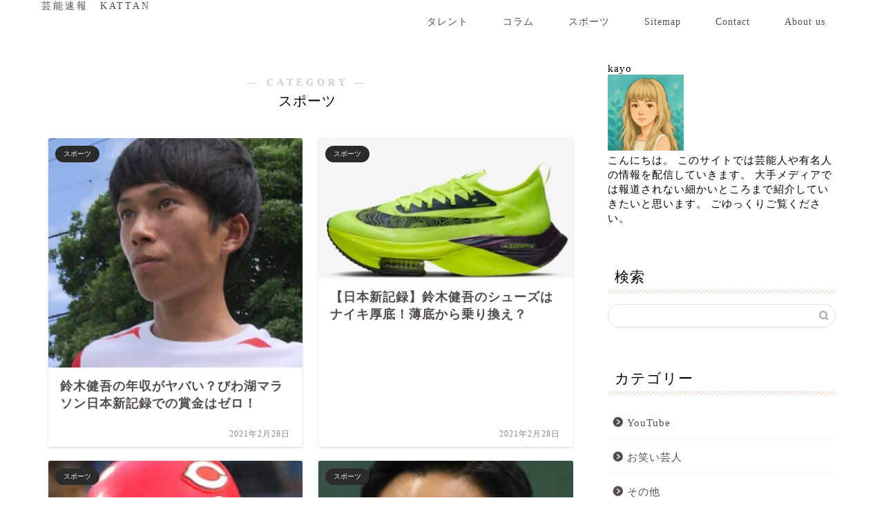

--- FILE ---
content_type: text/html; charset=UTF-8
request_url: https://lifesimplelive88.com/category/athletes/page/7/
body_size: 20004
content:
<!DOCTYPE html><html lang="ja"><head prefix="og: http://ogp.me/ns# fb: http://ogp.me/ns/fb# article: http://ogp.me/ns/article#"><meta charset="utf-8"><meta http-equiv="X-UA-Compatible" content="IE=edge"><meta name="viewport" content="width=device-width, initial-scale=1"><meta property="og:type" content="blog"><meta property="og:title" content="スポーツ｜芸能速報　KATTAN"><meta property="og:url" content="https://lifesimplelive88.com/category/athletes/"><meta property="og:description" content="スポーツ"><meta property="og:image" content="http://lifesimplelive88.com/wp-content/uploads/2021/02/cat10-29.jpg"><meta property="og:site_name" content="芸能速報　KATTAN"><meta property="fb:admins" content=""><meta name="twitter:card" content="summary_large_image"><meta name="description" content="スポーツ"><link rel="canonical" href="https://lifesimplelive88.com/category/athletes/"> <script data-cfasync="false" data-no-defer="1" data-no-minify="1" data-no-optimize="1">var ewww_webp_supported=!1;function check_webp_feature(A,e){var w;e=void 0!==e?e:function(){},ewww_webp_supported?e(ewww_webp_supported):((w=new Image).onload=function(){ewww_webp_supported=0<w.width&&0<w.height,e&&e(ewww_webp_supported)},w.onerror=function(){e&&e(!1)},w.src="data:image/webp;base64,"+{alpha:"UklGRkoAAABXRUJQVlA4WAoAAAAQAAAAAAAAAAAAQUxQSAwAAAARBxAR/Q9ERP8DAABWUDggGAAAABQBAJ0BKgEAAQAAAP4AAA3AAP7mtQAAAA=="}[A])}check_webp_feature("alpha");</script><script data-cfasync="false" data-no-defer="1" data-no-minify="1" data-no-optimize="1">var Arrive=function(c,w){"use strict";if(c.MutationObserver&&"undefined"!=typeof HTMLElement){var r,a=0,u=(r=HTMLElement.prototype.matches||HTMLElement.prototype.webkitMatchesSelector||HTMLElement.prototype.mozMatchesSelector||HTMLElement.prototype.msMatchesSelector,{matchesSelector:function(e,t){return e instanceof HTMLElement&&r.call(e,t)},addMethod:function(e,t,r){var a=e[t];e[t]=function(){return r.length==arguments.length?r.apply(this,arguments):"function"==typeof a?a.apply(this,arguments):void 0}},callCallbacks:function(e,t){t&&t.options.onceOnly&&1==t.firedElems.length&&(e=[e[0]]);for(var r,a=0;r=e[a];a++)r&&r.callback&&r.callback.call(r.elem,r.elem);t&&t.options.onceOnly&&1==t.firedElems.length&&t.me.unbindEventWithSelectorAndCallback.call(t.target,t.selector,t.callback)},checkChildNodesRecursively:function(e,t,r,a){for(var i,n=0;i=e[n];n++)r(i,t,a)&&a.push({callback:t.callback,elem:i}),0<i.childNodes.length&&u.checkChildNodesRecursively(i.childNodes,t,r,a)},mergeArrays:function(e,t){var r,a={};for(r in e)e.hasOwnProperty(r)&&(a[r]=e[r]);for(r in t)t.hasOwnProperty(r)&&(a[r]=t[r]);return a},toElementsArray:function(e){return e=void 0!==e&&("number"!=typeof e.length||e===c)?[e]:e}}),e=(l.prototype.addEvent=function(e,t,r,a){a={target:e,selector:t,options:r,callback:a,firedElems:[]};return this._beforeAdding&&this._beforeAdding(a),this._eventsBucket.push(a),a},l.prototype.removeEvent=function(e){for(var t,r=this._eventsBucket.length-1;t=this._eventsBucket[r];r--)e(t)&&(this._beforeRemoving&&this._beforeRemoving(t),(t=this._eventsBucket.splice(r,1))&&t.length&&(t[0].callback=null))},l.prototype.beforeAdding=function(e){this._beforeAdding=e},l.prototype.beforeRemoving=function(e){this._beforeRemoving=e},l),t=function(i,n){var o=new e,l=this,s={fireOnAttributesModification:!1};return o.beforeAdding(function(t){var e=t.target;e!==c.document&&e!==c||(e=document.getElementsByTagName("html")[0]);var r=new MutationObserver(function(e){n.call(this,e,t)}),a=i(t.options);r.observe(e,a),t.observer=r,t.me=l}),o.beforeRemoving(function(e){e.observer.disconnect()}),this.bindEvent=function(e,t,r){t=u.mergeArrays(s,t);for(var a=u.toElementsArray(this),i=0;i<a.length;i++)o.addEvent(a[i],e,t,r)},this.unbindEvent=function(){var r=u.toElementsArray(this);o.removeEvent(function(e){for(var t=0;t<r.length;t++)if(this===w||e.target===r[t])return!0;return!1})},this.unbindEventWithSelectorOrCallback=function(r){var a=u.toElementsArray(this),i=r,e="function"==typeof r?function(e){for(var t=0;t<a.length;t++)if((this===w||e.target===a[t])&&e.callback===i)return!0;return!1}:function(e){for(var t=0;t<a.length;t++)if((this===w||e.target===a[t])&&e.selector===r)return!0;return!1};o.removeEvent(e)},this.unbindEventWithSelectorAndCallback=function(r,a){var i=u.toElementsArray(this);o.removeEvent(function(e){for(var t=0;t<i.length;t++)if((this===w||e.target===i[t])&&e.selector===r&&e.callback===a)return!0;return!1})},this},i=new function(){var s={fireOnAttributesModification:!1,onceOnly:!1,existing:!1};function n(e,t,r){return!(!u.matchesSelector(e,t.selector)||(e._id===w&&(e._id=a++),-1!=t.firedElems.indexOf(e._id)))&&(t.firedElems.push(e._id),!0)}var c=(i=new t(function(e){var t={attributes:!1,childList:!0,subtree:!0};return e.fireOnAttributesModification&&(t.attributes=!0),t},function(e,i){e.forEach(function(e){var t=e.addedNodes,r=e.target,a=[];null!==t&&0<t.length?u.checkChildNodesRecursively(t,i,n,a):"attributes"===e.type&&n(r,i)&&a.push({callback:i.callback,elem:r}),u.callCallbacks(a,i)})})).bindEvent;return i.bindEvent=function(e,t,r){t=void 0===r?(r=t,s):u.mergeArrays(s,t);var a=u.toElementsArray(this);if(t.existing){for(var i=[],n=0;n<a.length;n++)for(var o=a[n].querySelectorAll(e),l=0;l<o.length;l++)i.push({callback:r,elem:o[l]});if(t.onceOnly&&i.length)return r.call(i[0].elem,i[0].elem);setTimeout(u.callCallbacks,1,i)}c.call(this,e,t,r)},i},o=new function(){var a={};function i(e,t){return u.matchesSelector(e,t.selector)}var n=(o=new t(function(){return{childList:!0,subtree:!0}},function(e,r){e.forEach(function(e){var t=e.removedNodes,e=[];null!==t&&0<t.length&&u.checkChildNodesRecursively(t,r,i,e),u.callCallbacks(e,r)})})).bindEvent;return o.bindEvent=function(e,t,r){t=void 0===r?(r=t,a):u.mergeArrays(a,t),n.call(this,e,t,r)},o};d(HTMLElement.prototype),d(NodeList.prototype),d(HTMLCollection.prototype),d(HTMLDocument.prototype),d(Window.prototype);var n={};return s(i,n,"unbindAllArrive"),s(o,n,"unbindAllLeave"),n}function l(){this._eventsBucket=[],this._beforeAdding=null,this._beforeRemoving=null}function s(e,t,r){u.addMethod(t,r,e.unbindEvent),u.addMethod(t,r,e.unbindEventWithSelectorOrCallback),u.addMethod(t,r,e.unbindEventWithSelectorAndCallback)}function d(e){e.arrive=i.bindEvent,s(i,e,"unbindArrive"),e.leave=o.bindEvent,s(o,e,"unbindLeave")}}(window,void 0),ewww_webp_supported=!1;function check_webp_feature(e,t){var r;ewww_webp_supported?t(ewww_webp_supported):((r=new Image).onload=function(){ewww_webp_supported=0<r.width&&0<r.height,t(ewww_webp_supported)},r.onerror=function(){t(!1)},r.src="data:image/webp;base64,"+{alpha:"UklGRkoAAABXRUJQVlA4WAoAAAAQAAAAAAAAAAAAQUxQSAwAAAARBxAR/Q9ERP8DAABWUDggGAAAABQBAJ0BKgEAAQAAAP4AAA3AAP7mtQAAAA==",animation:"UklGRlIAAABXRUJQVlA4WAoAAAASAAAAAAAAAAAAQU5JTQYAAAD/////AABBTk1GJgAAAAAAAAAAAAAAAAAAAGQAAABWUDhMDQAAAC8AAAAQBxAREYiI/gcA"}[e])}function ewwwLoadImages(e){if(e){for(var t=document.querySelectorAll(".batch-image img, .image-wrapper a, .ngg-pro-masonry-item a, .ngg-galleria-offscreen-seo-wrapper a"),r=0,a=t.length;r<a;r++)ewwwAttr(t[r],"data-src",t[r].getAttribute("data-webp")),ewwwAttr(t[r],"data-thumbnail",t[r].getAttribute("data-webp-thumbnail"));for(var i=document.querySelectorAll("div.woocommerce-product-gallery__image"),r=0,a=i.length;r<a;r++)ewwwAttr(i[r],"data-thumb",i[r].getAttribute("data-webp-thumb"))}for(var n=document.querySelectorAll("video"),r=0,a=n.length;r<a;r++)ewwwAttr(n[r],"poster",e?n[r].getAttribute("data-poster-webp"):n[r].getAttribute("data-poster-image"));for(var o,l=document.querySelectorAll("img.ewww_webp_lazy_load"),r=0,a=l.length;r<a;r++)e&&(ewwwAttr(l[r],"data-lazy-srcset",l[r].getAttribute("data-lazy-srcset-webp")),ewwwAttr(l[r],"data-srcset",l[r].getAttribute("data-srcset-webp")),ewwwAttr(l[r],"data-lazy-src",l[r].getAttribute("data-lazy-src-webp")),ewwwAttr(l[r],"data-src",l[r].getAttribute("data-src-webp")),ewwwAttr(l[r],"data-orig-file",l[r].getAttribute("data-webp-orig-file")),ewwwAttr(l[r],"data-medium-file",l[r].getAttribute("data-webp-medium-file")),ewwwAttr(l[r],"data-large-file",l[r].getAttribute("data-webp-large-file")),null!=(o=l[r].getAttribute("srcset"))&&!1!==o&&o.includes("R0lGOD")&&ewwwAttr(l[r],"src",l[r].getAttribute("data-lazy-src-webp"))),l[r].className=l[r].className.replace(/\bewww_webp_lazy_load\b/,"");for(var s=document.querySelectorAll(".ewww_webp"),r=0,a=s.length;r<a;r++)e?(ewwwAttr(s[r],"srcset",s[r].getAttribute("data-srcset-webp")),ewwwAttr(s[r],"src",s[r].getAttribute("data-src-webp")),ewwwAttr(s[r],"data-orig-file",s[r].getAttribute("data-webp-orig-file")),ewwwAttr(s[r],"data-medium-file",s[r].getAttribute("data-webp-medium-file")),ewwwAttr(s[r],"data-large-file",s[r].getAttribute("data-webp-large-file")),ewwwAttr(s[r],"data-large_image",s[r].getAttribute("data-webp-large_image")),ewwwAttr(s[r],"data-src",s[r].getAttribute("data-webp-src"))):(ewwwAttr(s[r],"srcset",s[r].getAttribute("data-srcset-img")),ewwwAttr(s[r],"src",s[r].getAttribute("data-src-img"))),s[r].className=s[r].className.replace(/\bewww_webp\b/,"ewww_webp_loaded");window.jQuery&&jQuery.fn.isotope&&jQuery.fn.imagesLoaded&&(jQuery(".fusion-posts-container-infinite").imagesLoaded(function(){jQuery(".fusion-posts-container-infinite").hasClass("isotope")&&jQuery(".fusion-posts-container-infinite").isotope()}),jQuery(".fusion-portfolio:not(.fusion-recent-works) .fusion-portfolio-wrapper").imagesLoaded(function(){jQuery(".fusion-portfolio:not(.fusion-recent-works) .fusion-portfolio-wrapper").isotope()}))}function ewwwWebPInit(e){ewwwLoadImages(e),ewwwNggLoadGalleries(e),document.arrive(".ewww_webp",function(){ewwwLoadImages(e)}),document.arrive(".ewww_webp_lazy_load",function(){ewwwLoadImages(e)}),document.arrive("videos",function(){ewwwLoadImages(e)}),"loading"==document.readyState?document.addEventListener("DOMContentLoaded",ewwwJSONParserInit):("undefined"!=typeof galleries&&ewwwNggParseGalleries(e),ewwwWooParseVariations(e))}function ewwwAttr(e,t,r){null!=r&&!1!==r&&e.setAttribute(t,r)}function ewwwJSONParserInit(){"undefined"!=typeof galleries&&check_webp_feature("alpha",ewwwNggParseGalleries),check_webp_feature("alpha",ewwwWooParseVariations)}function ewwwWooParseVariations(e){if(e)for(var t=document.querySelectorAll("form.variations_form"),r=0,a=t.length;r<a;r++){var i=t[r].getAttribute("data-product_variations"),n=!1;try{for(var o in i=JSON.parse(i))void 0!==i[o]&&void 0!==i[o].image&&(void 0!==i[o].image.src_webp&&(i[o].image.src=i[o].image.src_webp,n=!0),void 0!==i[o].image.srcset_webp&&(i[o].image.srcset=i[o].image.srcset_webp,n=!0),void 0!==i[o].image.full_src_webp&&(i[o].image.full_src=i[o].image.full_src_webp,n=!0),void 0!==i[o].image.gallery_thumbnail_src_webp&&(i[o].image.gallery_thumbnail_src=i[o].image.gallery_thumbnail_src_webp,n=!0),void 0!==i[o].image.thumb_src_webp&&(i[o].image.thumb_src=i[o].image.thumb_src_webp,n=!0));n&&ewwwAttr(t[r],"data-product_variations",JSON.stringify(i))}catch(e){}}}function ewwwNggParseGalleries(e){if(e)for(var t in galleries){var r=galleries[t];galleries[t].images_list=ewwwNggParseImageList(r.images_list)}}function ewwwNggLoadGalleries(e){e&&document.addEventListener("ngg.galleria.themeadded",function(e,t){window.ngg_galleria._create_backup=window.ngg_galleria.create,window.ngg_galleria.create=function(e,t){var r=$(e).data("id");return galleries["gallery_"+r].images_list=ewwwNggParseImageList(galleries["gallery_"+r].images_list),window.ngg_galleria._create_backup(e,t)}})}function ewwwNggParseImageList(e){for(var t in e){var r=e[t];if(void 0!==r["image-webp"]&&(e[t].image=r["image-webp"],delete e[t]["image-webp"]),void 0!==r["thumb-webp"]&&(e[t].thumb=r["thumb-webp"],delete e[t]["thumb-webp"]),void 0!==r.full_image_webp&&(e[t].full_image=r.full_image_webp,delete e[t].full_image_webp),void 0!==r.srcsets)for(var a in r.srcsets)nggSrcset=r.srcsets[a],void 0!==r.srcsets[a+"-webp"]&&(e[t].srcsets[a]=r.srcsets[a+"-webp"],delete e[t].srcsets[a+"-webp"]);if(void 0!==r.full_srcsets)for(var i in r.full_srcsets)nggFSrcset=r.full_srcsets[i],void 0!==r.full_srcsets[i+"-webp"]&&(e[t].full_srcsets[i]=r.full_srcsets[i+"-webp"],delete e[t].full_srcsets[i+"-webp"])}return e}check_webp_feature("alpha",ewwwWebPInit);</script> <title>スポーツ｜芸能速報　KATTAN</title><meta name="robots" content="follow, noindex"/><meta property="og:locale" content="ja_JP" /><meta property="og:type" content="article" /><meta property="og:url" content="https://lifesimplelive88.com/category/athletes/page/7/" /><meta property="og:site_name" content="芸能速報　KATTAN" /><meta name="twitter:card" content="summary_large_image" /><meta name="twitter:label1" content="投稿" /><meta name="twitter:data1" content="77" /> <script type="application/ld+json" class="rank-math-schema-pro">{"@context":"https://schema.org","@graph":[{"@type":"Person","@id":"https://lifesimplelive88.com/#person","name":"kayo"},{"@type":"WebSite","@id":"https://lifesimplelive88.com/#website","url":"https://lifesimplelive88.com","name":"\u82b8\u80fd\u901f\u5831\u3000KATTAN","publisher":{"@id":"https://lifesimplelive88.com/#person"},"inLanguage":"ja"},{"@type":"CollectionPage","@id":"https://lifesimplelive88.com/category/athletes/page/7/#webpage","url":"https://lifesimplelive88.com/category/athletes/page/7/","isPartOf":{"@id":"https://lifesimplelive88.com/#website"},"inLanguage":"ja"}]}</script> <link rel='dns-prefetch' href='//widgetlogic.org' /><link rel='dns-prefetch' href='//cdnjs.cloudflare.com' /><link rel='dns-prefetch' href='//use.fontawesome.com' /><link rel="alternate" type="application/rss+xml" title="芸能速報　KATTAN &raquo; フィード" href="https://lifesimplelive88.com/feed/" /><link rel="alternate" type="application/rss+xml" title="芸能速報　KATTAN &raquo; スポーツ カテゴリーのフィード" href="https://lifesimplelive88.com/category/athletes/feed/" /><style id="litespeed-ucss">@keyframes down-fade-animation{0%{transform:translateY(-60px);opacity:0}to{transform:translateY(0);opacity:1}}@keyframes up-fade-animation{0%{transform:translateY(10px);opacity:0}to{transform:translateY(0);opacity:1}}@keyframes fade-animation{0%{opacity:0}to{opacity:1}}@keyframes pickup-animate{0%{opacity:0}to{opacity:1}}.wp-lightbox-container button:not(:hover):not(:active):not(.has-background){background-color:#5a5a5a40;border:0}.wp-lightbox-overlay .close-button:not(:hover):not(:active):not(.has-background){background:0 0;border:0}ul{box-sizing:border-box;list-style:none;list-style-type:none;margin:0;padding:0}.entry-content{counter-reset:footnotes}:root{--wp--preset--font-size--normal:16px;--wp--preset--font-size--huge:42px}:where(figure){margin:0 0 1em}a,article,body,div,figure,h1,h2,h3,html,img,span{border:0;font-size:100%;vertical-align:baseline;-webkit-tap-highlight-color:transparent}a,article,div,figure,h1,h2,h3,img,span{margin:0;padding:0;box-sizing:border-box}i{font-style:normal!important}article,figure,footer,header,nav,section{display:block}h1,h2,h3{font-weight:500}a,a:link,a:visited{text-decoration:none;color:#524e4d}#page-top a .jin-ifont-arrowtop:before,a{transition:color .4s ease,background .4s ease,transform .4s ease,opacity .4s ease,border .4s ease,padding .4s ease,left .4s ease,box-shadow .4s ease}a:hover{color:#0094c8}input[type=search],input[type=search]:hover,input[type=submit]{-webkit-appearance:none}input::-webkit-input-placeholder{color:#ccc}input:focus{outline:0}body,header,html{padding:0}body,footer,header,html{margin:0;-moz-text-size-adjust:none;-webkit-text-size-adjust:100%;text-size-adjust:100%;box-sizing:border-box;word-wrap:break-word;letter-spacing:1px}@media (max-width:767px){body{font-weight:400}}@media (min-width:768px){body{font-weight:300}}.clearfix{clear:both}.tn_sns_off{display:none!important}#wrapper{width:100%;margin:0 auto;background:#fff}@media (max-width:767px){#wrapper{position:relative}}#contents{padding-top:10px;margin:0 auto}#contents:after,.new-entry-item a:after,footer #footer-box:after{clear:both;content:"";display:block}@media (max-width:767px){#contents{padding-top:0;margin-top:0}}@media (min-width:768px){#contents{width:100%;margin-top:20px;margin-bottom:10px}}@media (min-width:835px) and (max-width:1199px){#contents{width:100%}}@media (min-width:1200px){#contents{width:1200px}}@media (max-width:767px){#main-contents{width:calc(100% - 30px);float:left;margin-left:15px;margin-bottom:15px;margin-top:10px}}@media (min-width:768px){#main-contents{width:calc(66.6666666667% - 16.6666666667px);float:left;margin-left:10px}}@media (min-width:1024px){#main-contents{width:calc(67.5% - 50.25px);float:left;margin-left:30px;margin-bottom:0}}@media (max-width:767px){#sidebar{width:calc(100% - 30px);float:left;margin-left:15px}}@media (min-width:768px){#sidebar{width:calc(33.3333333333% - 26.6666666667px);float:left;margin-left:20px;max-width:350.25px!important;backface-visibility:hidden}}@media (min-width:1024px){#sidebar{width:calc(32.5% - 39.75px);float:left;margin-left:30px;max-width:350.25px!important}}@media (max-width:767px){.page-top-footer{display:none}}@media (min-width:768px){.page-top-footer{position:absolute;right:15px;top:11px}.page-top-footer a.totop{padding:9px 30px;color:#fff;cursor:pointer;font-size:1.5rem}}@media (min-width:1024px){.page-top-footer{right:-2px}}#page-top{position:fixed;display:none;backface-visibility:hidden}@media (max-width:767px){#page-top{right:20px;bottom:123px;z-index:1!important}}@media (min-width:768px){#page-top{right:22px;bottom:22px;z-index:9999}}#page-top a{color:#fff;text-decoration:none;display:block;cursor:pointer;text-align:center;border-radius:30px}@media (max-width:767px){#page-top a{width:42px;height:42px;padding:5px;font-size:1.15rem}}@media (min-width:768px){#page-top a{width:45px;height:45px;padding:8px;font-size:1.2rem}}@media (max-width:767px){#page-top a .jin-ifont-arrowtop:before{padding-right:0}.header-box.animate{animation-name:down-fade-animation;animation-duration:.6s}.main-contents.animate,.main-image.animate{animation-name:pickup-animate;animation-duration:.6s;animation-delay:.6s;animation-fill-mode:forwards;opacity:0;z-index:4}}@media (min-width:768px){.header-box.animate,.header.animate{animation-name:down-fade-animation;animation-duration:.6s}.header.animate{animation-name:up-fade-animation;animation-delay:.6s;animation-fill-mode:forwards;opacity:0;position:relative;z-index:4}.main-contents.animate,.main-image.animate,.sideber.animate{animation-name:up-fade-animation;animation-duration:.8s;animation-delay:.8s;animation-fill-mode:forwards;opacity:0}.main-image.animate{animation-name:fade-animation;animation-delay:.6s;position:relative;z-index:3}}#header-box{width:100%;padding:0}@media (max-width:767px){#header-box{position:relative;z-index:2;min-height:46px;padding:10px 0 0;transition:.6s;overflow:hidden}}@media (min-width:768px){#header-box{min-height:60px}}#header{margin:0 auto;padding:0;display:flex;justify-content:space-between}@media (max-width:767px){#header{margin-bottom:10px}}@media (min-width:768px){#header{width:100%;padding:0 20px}}@media (min-width:1200px){#header{width:1200px}}#header #site-info{font-feature-settings:"palt"}@media (max-width:767px){#header #site-info{max-width:75%;text-align:center;font-weight:700;letter-spacing:1px;margin:0 auto}}@media (min-width:768px){#header #site-info{letter-spacing:3px;color:#fff;font-weight:400;font-size:.85rem;margin-right:auto;min-width:100px;max-width:140px}}@media (min-width:1200px){#header #site-info{letter-spacing:3px;color:#fff;font-weight:400;font-size:.85rem;margin-right:auto;min-width:100px;max-width:250px}}@media (min-width:768px){#header #site-info .tn-logo-size{overflow:hidden}}@media (max-width:767px){#headmenu{display:none}}@media (min-width:768px){#headmenu{display:flex;margin-top:4px;margin-bottom:0;margin-left:10px;backface-visibility:hidden}}#headmenu .headsearch{width:30px;margin-right:5px;margin-top:17px}#headmenu .headsearch .search-box{display:block;position:relative}#headmenu .headsearch .search-box:hover{color:#f8b500}#headmenu .headsearch .search-box:before{position:absolute;right:0;width:20px;cursor:pointer;font-family:"jin-icons";content:"";top:0;font-size:19px;z-index:4;text-align:center;transition:color .4s ease,background .4s ease,transform .4s ease,opacity .4s ease,border .4s ease,padding .4s ease,left .4s ease,box-shadow .4s ease}#headmenu .headsearch .search-text{position:absolute;width:20px;cursor:pointer;top:-7px;right:-3px;opacity:0;z-index:5;transition:all .6s;border-radius:20px;padding:8px 12px;border:0;font-size:14px}#headmenu .headsearch .search-text:focus{outline:0;opacity:1;width:220px;cursor:text}#headmenu .headsearch input[type=submit]{display:none}#headmenu .headsearch input::-webkit-input-placeholder{font-size:13px}#headmenu .headsns{display:flex;margin-top:19px}@media (max-width:767px){.headsearch{position:absolute;z-index:4}.headsearch .search-box{position:relative}.headsearch .search-box:before{position:absolute;left:13px;width:20px;cursor:pointer;font-family:"jin-icons";content:"";top:12px;font-size:20px;z-index:4;text-align:center;transition:color .4s ease,background .4s ease,transform .4s ease,opacity .4s ease,border .4s ease,padding .4s ease,left .4s ease,box-shadow .4s ease}.headsearch .search-text{position:absolute;width:20px;cursor:pointer;top:7px;left:8px;opacity:0;z-index:5;transition:all .6s;border-radius:20px;padding:5px 12px;border:0;font-size:16px}.headsearch .search-text:focus{outline:0;opacity:1;width:260px;cursor:text}.headsearch input[type=submit]{display:none}.headsearch input::-webkit-input-placeholder{font-size:13px}}#main-image{position:relative}@media (max-width:767px){#main-image{overflow:hidden;box-shadow:0 1px 6px rgba(0,0,0,.15)}}.sidebar_style3 .widget{margin-bottom:50px;font-weight:400;font-size:.95rem}@media (max-width:767px){.sidebar_style3 .widget{padding:0;margin-bottom:30px;border-radius:2px}}@media (min-width:768px){.sidebar_style3 .widget{padding-top:0;padding-left:10px}}@media (min-width:1024px){.sidebar_style3 .widget{padding-left:20px}}.sidebar_style3 .widgettitle{margin-bottom:15px;padding:10px;position:relative}@media (max-width:767px){.sidebar_style3 .widgettitle{font-size:1.1rem;font-weight:500}}@media (min-width:768px){.sidebar_style3 .widgettitle{font-size:1rem;font-weight:300}}@media (min-width:1024px){.sidebar_style3 .widgettitle{font-size:1.3rem}}.sidebar_style3 .widgettitle:after{content:"";position:absolute;bottom:0;left:0;width:100%;height:6px;border-radius:5px;background-image:linear-gradient(-45deg,transparent 25%,#f4e2de 25%,#f4e2de 50%,transparent 50%,transparent 75%,#f4e2de 75%,#f4e2de);background-size:6px 6px}.widget_search .search-box{position:relative;height:34px}.widget_search .search-box input[type=search]{background-color:#fff;border:1px solid #ddd;height:34px;width:100%;margin:0;padding:0 40px 0 10px;border-radius:17px;position:absolute;top:0;right:0;transition:color .3s ease,background .3s ease,transform .3s ease,opacity .3s ease,border .3s ease,padding .3s ease,left .3s ease,bottom .3s ease,box-shadow .3s ease}@media (max-width:767px){.widget_search .search-box input[type=search]{font-size:16px}}.widget_search .search-box input[type=submit]{font-family:"jin-icons";position:absolute;top:0;right:0;border:0;height:34px;width:34px;background:0 0;display:inline-block;font-size:14px;color:#aaa!important}@media (max-width:767px){.widget_search .search-box input[type=submit]{font-size:16px;right:10px}}.widget_search .search-box input[type=search]:focus{outline:0;border:1px solid #0094c8}.widget_search .search-box input[type=submit]:hover{cursor:pointer}.new-entry-item:last-child{margin-bottom:0}.new-entry-item a{display:block;padding-top:10px;padding-bottom:10px;transition:color .3s ease,background .3s ease,transform .3s ease,opacity .3s ease,border .3s ease,padding .3s ease,left .3s ease,bottom .3s ease,box-shadow .3s ease}.new-entry-item a:first-child{margin-top:0}@media (max-width:767px){.new-entry{width:calc(37.5% - 0px);float:left;margin-left:0}}@media (min-width:768px){.new-entry{width:calc(33.3333333333% - 0px);float:left;margin-left:0}}.new-entry .eyecatch{width:100%;padding:0;margin:0}.new-entry .eyecatch img{width:100%;height:auto;display:block;background:#fff;transition:color .3s ease,background .3s ease,transform .3s ease,opacity .3s ease,border .3s ease,padding .3s ease,left .3s ease,bottom .3s ease,box-shadow .3s ease}.new-entry-item-meta{padding:0}@media (max-width:767px){.new-entry-item-meta{width:calc(58.3333333333% - 0px);float:left;margin-left:0;left:calc(4.1666666667% - 0px + 0px);position:relative}}@media (min-width:768px){.new-entry-item-meta{width:calc(62.5% - 0px);float:left;margin-left:0;left:calc(4.1666666667% - 0px + 0px);position:relative}}.new-entry-item-meta .date{font-size:.8rem;color:#bbb;font-weight:300;letter-spacing:1px;display:block;margin-top:0;margin-bottom:0}@media (max-width:767px){.new-entry-item-meta .date{font-weight:400}}@media (min-width:1200px){.new-entry-item-meta .date{margin-bottom:6px}}.new-entry-item-title{font-size:.85rem;line-height:1.15rem;margin-bottom:0}@media (max-width:767px){.new-entry-item-title{font-weight:600;margin-top:3px}}@media (min-width:768px){.new-entry-item-title{font-weight:500}}@media (min-width:1024px){.new-entry-item-title{font-weight:500}}.popular-item{margin-top:0;margin-bottom:0}.popular-item .new-entry{position:relative}.pop-num{position:absolute;top:0;left:0;width:20px;height:20px;color:#fff;background:#ccc!important;text-align:center;line-height:0;font-size:.75rem;padding-top:10px;letter-spacing:0}.widget_categories ul{padding:0;margin:0}.widget_categories ul li{position:relative;padding:0;background:0 0;border-bottom:1px solid rgba(0,0,0,.05)}.widget_categories ul li:last-of-type{border:0}.widget_categories ul li a,.widget_categories ul li a:before{transition:color .3s ease,background .3s ease,transform .3s ease,opacity .3s ease,border .3s ease,padding .3s ease,left .3s ease,bottom .3s ease,box-shadow .3s ease}.widget_categories ul li a{padding:12px 12px 12px 28px;display:block;border-left:none;position:relative;line-height:1.6rem}@media (max-width:767px){.widget_categories ul li a{font-size:.95rem;font-weight:600;padding-right:40px}}@media (min-width:768px){.widget_categories ul li a{font-size:.85rem;padding-right:40px;font-weight:500}}@media (min-width:1024px){.widget_categories ul li a{font-size:.95rem}}.widget_categories ul li a:before{content:"";font-family:"jin-icons";font-weight:900;position:absolute;left:6px;line-height:0;width:14px;height:1px;padding-left:2px;font-size:.85rem;top:24px}.widget_categories ul li:last-child a{padding-bottom:0}.widget_categories ul>li>a{width:calc(100% - 3px)}.widget_categories ul>li>a:hover{transform:translateX(3px)}.search-box input[type=search]{-webkit-appearance:none;border-radius:none}footer{padding:15px 0}@media (max-width:767px){footer{padding-top:15px}}@media (max-width:767px){footer #footer-box{width:100%;text-align:center;font-size:.65rem;font-weight:400}}@media (min-width:768px){footer #footer-box{width:100%;margin:0 auto;font-size:.7rem}}@media (min-width:1200px){footer #footer-box{width:1200px}}@media (max-width:767px){footer .footer-inner{width:calc(100% - 0px);float:left;margin-left:0}}@media (min-width:768px){footer .footer-inner{width:calc(100% - 60px);float:left;margin-left:30px}}footer .footer-inner #law a,footer .footer-inner #privacy a{padding:0 15px;border-right:1px solid #ddd}@media (max-width:767px){footer .footer-inner #law a,footer .footer-inner #privacy a{margin:0 auto}}@media (min-width:768px){footer .footer-inner #law a,footer .footer-inner #privacy a{float:left;font-weight:300}}footer .footer-inner #privacy a{border-left:1px solid #ddd}@media (max-width:767px){footer .footer-inner #copyright{display:block;clear:both;margin-top:10px}}@media (min-width:768px){footer .footer-inner #copyright{float:right;font-weight:300}}footer .footer-inner #copyright .jin-ifont-copyright:before{vertical-align:bottom;font-size:.5rem;margin-right:1px}@media (max-width:767px){footer .footer-inner #copyright .jin-ifont-copyright:before{line-height:.8rem}}@media (min-width:768px){footer .footer-inner #copyright .jin-ifont-copyright:before{line-height:1rem}}@media (max-width:767px){#drawernav3{display:none}}@media (min-width:768px){#drawernav3{width:auto}}#drawernav3 nav.fixed-content{width:100%}#drawernav3 ul.menu-box{list-style-type:none;margin-top:16px;display:flex;flex-wrap:wrap}#drawernav3 ul.menu-box li.menu-item{position:relative;display:table;text-align:center;background:0 0;line-height:1.6rem;vertical-align:middle}#drawernav3 ul.menu-box li.menu-item a{border-bottom:2px solid transparent;display:block;height:40px;font-size:.9rem;font-weight:400;position:relative;transition:color .4s ease,background .4s ease,transform .4s ease,opacity .4s ease,border .4s ease,padding .4s ease,left .4s ease,box-shadow .4s ease}@media (min-width:768px){#drawernav3 ul.menu-box li.menu-item a{padding:3px 15px}}@media (min-width:1200px){#drawernav3 ul.menu-box li.menu-item a{padding:3px 25px}}#drawernav3 ul.menu-box li.menu-item a:after{content:"";width:80%;height:2px;border-radius:1px;background:#2b2b2b;position:absolute;margin:auto;left:0;right:0;bottom:0;opacity:0;transform:translate3d(0,100%,0);transition:color .3s ease,background .3s ease,transform .3s ease,opacity .3s ease,border .3s ease,padding .3s ease,left .3s ease,bottom .3s ease,box-shadow .3s ease}#drawernav3 ul.menu-box li.menu-item a:focus:after,#drawernav3 ul.menu-box li.menu-item a:hover:after{opacity:1;transform:translate3d(0,-7px,0)}#drawernav3 ul.menu-box li:last-child{border-right:none}@media (min-width:768px){.menu-box>.menu-item>a:hover{border-bottom:2px solid #2b2b2b}}@media (max-width:767px){.fixed-content{width:100%;height:100%;margin-top:30px}#scroll-content{transition:.6s;position:relative;z-index:0}ul.menu-box{width:86%;height:60%;padding:0 7%;overflow:hidden;overflow-y:scroll;overflow-wrap:break-word;-webkit-overflow-scrolling:touch}ul.menu-box li a{display:block;padding:8px 8px 8px 28px;position:relative;font-weight:600;border-radius:2px;transition:color .4s ease,background .4s ease,transform .4s ease,opacity .4s ease,border .4s ease,padding .4s ease,left .4s ease,box-shadow .4s ease}ul.menu-box li a:active{background:rgba(50,50,50,.1)}ul.menu-box li a:before{content:"・";position:absolute;line-height:10%;top:19px;left:8px;font-size:1.8rem;color:#2b2b2b}}a.post-list-link{transition:color .4s ease,background .4s ease,transform .4s ease,opacity .4s ease,border .4s ease,padding .4s ease,left .4s ease,box-shadow .4s ease;background-color:#fff;display:block;position:relative;overflow:hidden}@media (max-width:767px){a.post-list-link{padding:15px 10px;margin-bottom:10px;margin-top:0}}@media (max-width:767px) and (max-width:767px){a.post-list-link{border-radius:2px;background:#fff;box-shadow:0 0 2px rgba(0,0,0,.18)}}@media (min-width:768px){a.post-list-link{border-radius:2px;background:#fff;box-shadow:0 1px 3px rgba(0,0,0,.18);padding:20px;margin-bottom:20px}}@media (min-width:768px) and (max-width:767px){a.post-list-link{border-radius:0;box-shadow:0 0 0 rgba(0,0,0,.25)}}.post-list-publisher,.writer{display:none}.toppost-list-box-simple .post-list-mag{width:100%!important;float:none!important;opacity:1!important;padding:0!important;justify-content:space-between}.post-list-mag{opacity:.2;transition:opacity 1.2s;width:25%;float:left}@media (max-width:767px){.post-list-mag{padding:2px 1px}}@media (min-width:768px){.post-list-mag{padding:12px 24px 2px}}.post-list-mag a.post-list-link{position:relative;padding:0;height:100%;transition:color .3s ease,background .3s ease,transform .3s ease,opacity .3s ease,border .3s ease,padding .3s ease,left .3s ease,bottom .3s ease,box-shadow .3s ease}.post-list-mag .post-list-link:hover{transform:translateY(-3px);box-shadow:0 3px 18px 3px rgba(0,0,0,.08)}.post-list-mag{display:flex;flex-wrap:wrap}@media (max-width:767px){.post-list-mag .post-list-item:nth-child(2n-1){margin-right:3%}.post-list-mag .post-list-item{width:48.4%;margin-bottom:15px}}@media (min-width:768px){.post-list-mag .post-list-item{width:48.5%;margin-bottom:20px}}.post-list-mag .post-list-item .post-list-inner{display:block}.post-list-mag .post-list-item .post-list-inner .post-list-thumb{height:auto;width:100%}.post-list-mag .post-list-item .post-list-inner .post-list-thumb img{display:block;width:100%;height:auto;border-top-left-radius:2px;border-top-right-radius:2px}.post-list-mag .post-list-item .post-list-inner .post-list-meta{width:100%}@media (max-width:767px){.post-list-mag .post-list-item .post-list-inner .post-list-meta{padding:8px 11px 20px}}@media (min-width:768px){.post-list-mag .post-list-item .post-list-inner .post-list-meta{padding:10px 17px 25px}}@media (min-width:1024px){.post-list-mag .post-list-item .post-list-inner .post-list-meta{padding:15px 17px 25px}}@media (max-width:767px){.post-list-mag .post-list-item .post-list-inner .post-list-meta .post-list-title{font-size:12px;line-height:1.1rem;font-weight:700;letter-spacing:1px;margin-bottom:10px}}@media (min-width:768px){.post-list-mag .post-list-item .post-list-inner .post-list-meta .post-list-title{font-size:14px;line-height:1.3rem;font-weight:500;margin-bottom:5px}}@media (min-width:1024px){.post-list-mag .post-list-item .post-list-inner .post-list-meta .post-list-title{font-size:18px;line-height:1.6rem}}.post-list-mag .post-list-item .post-list-inner .post-list-meta .post-list-publisher,.post-list-mag .post-list-item .post-list-inner .post-list-meta .writer{display:none}.post-list-mag .post-list-item .post-list-inner .post-list-meta .post-list-cat{position:absolute;color:#fff!important;background-color:#2b2b2b;letter-spacing:0;border-radius:20px}@media (max-width:767px){.post-list-mag .post-list-item .post-list-inner .post-list-meta .post-list-cat{top:7px;left:7px;padding:2px 8px 3px;font-weight:500;text-align:left;font-size:.5rem}}@media (min-width:768px){.post-list-mag .post-list-item .post-list-inner .post-list-meta .post-list-cat{top:11px;left:11px;font-size:.55rem;padding:3px 10px;margin-left:-1px;font-weight:400;letter-spacing:0}}@media (min-width:1024px){.post-list-mag .post-list-item .post-list-inner .post-list-meta .post-list-cat{font-size:.65rem;padding:5px 12px}}.post-list-mag .post-list-item .post-list-inner .post-list-meta .post-list-date{position:absolute;bottom:0;left:5%;color:#888!important;width:90%;text-align:right}@media (max-width:767px){.post-list-mag .post-list-item .post-list-inner .post-list-meta .post-list-date{font-size:.65rem;padding:7px 0;letter-spacing:1px!important}}@media (min-width:768px){.post-list-mag .post-list-item .post-list-inner .post-list-meta .post-list-date{font-size:.75rem;font-weight:400;padding:10px 0;letter-spacing:1px}}#breadcrumb{width:100%;position:relative}#breadcrumb:after{content:"";position:absolute;top:0;left:0;width:100%;height:100%}@media (max-width:767px){#breadcrumb:after{background-color:rgba(0,0,0,.04)!important}}@media (min-width:768px){#breadcrumb:after{opacity:.2}}#breadcrumb ul{position:relative;z-index:1;letter-spacing:0;margin:0 auto;display:block}@media (max-width:767px){#breadcrumb ul{padding:15px;margin-top:0;font-size:.65rem}}@media (min-width:768px){#breadcrumb ul{width:100%;padding:20px 15px;margin-top:15px;font-size:.75rem;font-weight:300}}@media (min-width:1200px){#breadcrumb ul{width:1136px;padding:20px 0}}#breadcrumb ul li{display:inline-block}#breadcrumb ul li,#breadcrumb ul li a,#breadcrumb ul li a:hover{transition:color .3s ease,background .3s ease,transform .3s ease,opacity .3s ease,border .3s ease,padding .3s ease,left .3s ease,bottom .3s ease,box-shadow .3s ease}@media (max-width:767px){#breadcrumb ul li,#breadcrumb ul li a{font-weight:400;color:rgba(0,0,0,.5)!important}}@media (min-width:768px){#breadcrumb ul li,#breadcrumb ul li a{font-weight:300;color:rgba(0,0,0,.5)!important}}#breadcrumb ul li a:hover{text-decoration:none}@media (max-width:767px){#breadcrumb .space{margin-left:7px;margin-right:7px}}@media (min-width:768px){#breadcrumb .space{margin-left:9px;margin-right:11px}}#breadcrumb .jin-ifont-arrow:before{vertical-align:bottom}@media (max-width:767px){#breadcrumb .jin-ifont-arrow:before{font-size:.45rem;line-height:.65rem}}@media (min-width:768px){#breadcrumb .jin-ifont-arrow:before{line-height:1rem;font-size:.4rem}}#breadcrumb .space-i{margin-right:3px}@media (min-width:768px){#breadcrumb .jin-ifont-home:before{font-size:.75rem;margin-right:1px}}.archive-box{margin-top:20px}.archive-post-header{position:relative;text-align:center}.archive-title-sub{color:#ccc;font-weight:700;letter-spacing:5px;font-size:.85rem}.archive-title{display:block;font-size:1.25rem;font-weight:400;margin-top:5px}.pager-top{display:block;width:100%}.pagination{padding-left:0}@media (max-width:767px){.pagination{margin:20px}}@media (min-width:768px){.pagination{margin:30px 0}}.pagination,.pagination li a{display:flex;flex-wrap:wrap;justify-content:center;align-items:center}.pagination li{position:relative;margin:0 4px}.pagination a{text-decoration:none;background:#fff;font-weight:400;font-size:.85rem;padding:5px 3px 4px 5px;border-radius:20px;line-height:0}@media (max-width:767px){.pagination a{min-width:34px;min-height:34px;color:#888!important;padding-top:4px;box-shadow:0 0 1px rgba(0,0,0,.25)}}@media (min-width:768px){.pagination a{min-width:38px;min-height:37px;color:#aaa!important;box-shadow:0 1px 3px rgba(0,0,0,.18)}}.pagination li:not([class*=current]) a:hover{color:#fff!important;transform:translateY(-3px)}.pagination li.current a{background-color:#cdcdcd;border:1px solid #cdcdcd;cursor:default;color:#fff!important;pointer-events:none}.article_style2 .cps-post-box{padding:20px 10px 20px 0}@media (max-width:767px){.article_style2 .cps-post-box{padding:15px 0}}.cps-post-meta .writer{display:none}.timeslash{color:#bbb;font-size:.8rem}.jic:before{display:inline-block!important}@media (max-width:767px){.jic:before{vertical-align:bottom;padding-right:3px;padding-bottom:3px}}body#nts-style,body#nts-style input[type=search]{font-family:"Noto Sans Japanese",sans-serif}@media (max-width:767px){body#nts-style{font-weight:300}}@media (min-width:768px){body#nts-style{font-weight:200}}@media (max-width:767px){body#nts-style .new-entry-item-title,body#nts-style .widgettitle{font-weight:400!important}}@media (min-width:768px){body#nts-style .new-entry-item-title,body#nts-style .widgettitle{font-weight:300!important}}@media (max-width:767px){body#nts-style .cps-post-date,body#nts-style .fixed-content a,body#nts-style .new-entry-item-title,body#nts-style .widget ul li a,body#nts-style .widget_categories ul li a{font-weight:300}}@media (min-width:768px){body#nts-style .cps-post-date,body#nts-style .fixed-content a,body#nts-style .new-entry-item-title,body#nts-style .widget ul li a,body#nts-style .widget_categories ul li a{font-weight:200}}@media (max-width:767px){body#nts-style .post-list-link .entry-title{font-weight:500}}@media (min-width:768px){body#nts-style .post-list-link .entry-title{font-weight:400!important}}body#nts-style .ef{font-family:"Quicksand","Noto Sans Japanese",sans-serif}body#nts-style .widget_categories>ul>li>a:before{line-height:.2rem}_:future{margin:0 1px!important;letter-spacing:0}@media (min-width:768px){_:future{padding-top:7px!important;top:7px}}@media (min-width:1024px){:root .post-list-mag,:root .widget a,:root .widget div,:root .widget_categories ul>li>a,_:future{-webkit-font-smoothing:antialiased;-moz-osx-font-smoothing:grayscale}:root .post-list-mag .post-list-title,_:future{font-weight:700!important}_:future{top:13px}}@font-face{font-display:swap;font-family:"jin-icons";src:url(/wp-content/themes/jin/font/jin-icons/fonts/jin-icons.ttf?c16tcv)format("truetype"),url(/wp-content/themes/jin/font/jin-icons/fonts/jin-icons.woff?c16tcv)format("woff"),url(/wp-content/themes/jin/font/jin-icons/fonts/jin-icons.svg?c16tcv#jin-icons)format("svg");font-weight:400;font-style:normal}[class*=" jin-ifont-"]{font-family:"jin-icons"!important;speak:none;font-style:normal;font-weight:400;font-variant:normal;text-transform:none;line-height:1;will-change:transform;-webkit-font-smoothing:antialiased;-moz-osx-font-smoothing:grayscale}[class*=" jin-ifont-"]:before{font-size:1.1em;display:block;will-change:transform}.jin-ifont-arrowtop:before{content:""}.jin-ifont-arrow:before{content:""}.jin-ifont-home:before{content:""}.jin-ifont-reload:before{content:""}.jin-ifont-watch:before{content:""}.jin-ifont-copyright:before{content:""}#wrapper{overflow:visible}</style> <script type="litespeed/javascript" data-src="https://lifesimplelive88.com/wp-includes/js/jquery/jquery.min.js" id="jquery-core-js"></script> <link rel="https://api.w.org/" href="https://lifesimplelive88.com/wp-json/" /><link rel="alternate" title="JSON" type="application/json" href="https://lifesimplelive88.com/wp-json/wp/v2/categories/21" /><link rel="prev" href="https://lifesimplelive88.com/category/athletes/page/6/" /><link rel="next" href="https://lifesimplelive88.com/category/athletes/page/8/" /><style type="text/css">/*<!-- rtoc -->*/
		.rtoc-mokuji-content {
			background-color: #ffffff;
		}

		.rtoc-mokuji-content.frame1 {
			border: 1px solid #3f9cff;
		}

		.rtoc-mokuji-content #rtoc-mokuji-title {
			color: #555555;
		}

		.rtoc-mokuji-content .rtoc-mokuji li>a {
			color: #555555;
		}

		.rtoc-mokuji-content .mokuji_ul.level-1>.rtoc-item::before {
			background-color: #3f9cff !important;
		}

		.rtoc-mokuji-content .mokuji_ul.level-2>.rtoc-item::before {
			background-color: #3f9cff !important;
		}

		.rtoc-mokuji-content.frame2::before,
		.rtoc-mokuji-content.frame3,
		.rtoc-mokuji-content.frame4,
		.rtoc-mokuji-content.frame5 {
			border-color: #3f9cff !important;
		}

		.rtoc-mokuji-content.frame5::before,
		.rtoc-mokuji-content.frame5::after {
			background-color: #3f9cff;
		}

		.widget_block #rtoc-mokuji-widget-wrapper .rtoc-mokuji.level-1 .rtoc-item.rtoc-current:after,
		.widget #rtoc-mokuji-widget-wrapper .rtoc-mokuji.level-1 .rtoc-item.rtoc-current:after,
		#scrollad #rtoc-mokuji-widget-wrapper .rtoc-mokuji.level-1 .rtoc-item.rtoc-current:after,
		#sideBarTracking #rtoc-mokuji-widget-wrapper .rtoc-mokuji.level-1 .rtoc-item.rtoc-current:after {
			background-color: #3f9cff !important;
		}

		.cls-1,
		.cls-2 {
			stroke: #3f9cff;
		}

		.rtoc-mokuji-content .decimal_ol.level-2>.rtoc-item::before,
		.rtoc-mokuji-content .mokuji_ol.level-2>.rtoc-item::before,
		.rtoc-mokuji-content .decimal_ol.level-2>.rtoc-item::after,
		.rtoc-mokuji-content .decimal_ol.level-2>.rtoc-item::after {
			color: #3f9cff;
			background-color: #3f9cff;
		}

		.rtoc-mokuji-content .rtoc-mokuji.level-1>.rtoc-item::before {
			color: #3f9cff;
		}

		.rtoc-mokuji-content .decimal_ol>.rtoc-item::after {
			background-color: #3f9cff;
		}

		.rtoc-mokuji-content .decimal_ol>.rtoc-item::before {
			color: #3f9cff;
		}

		/*rtoc_return*/
		#rtoc_return a::before {
			background-image: url(https://lifesimplelive88.com/wp-content/plugins/rich-table-of-content/include/../img/rtoc_return.png);
		}

		#rtoc_return a {
			background-color:  !important;
		}

		/* アクセントポイント */
		.rtoc-mokuji-content .level-1>.rtoc-item #rtocAC.accent-point::after {
			background-color: #3f9cff;
		}

		.rtoc-mokuji-content .level-2>.rtoc-item #rtocAC.accent-point::after {
			background-color: #3f9cff;
		}
		.rtoc-mokuji-content.frame6,
		.rtoc-mokuji-content.frame7::before,
		.rtoc-mokuji-content.frame8::before {
			border-color: #3f9cff;
		}

		.rtoc-mokuji-content.frame6 #rtoc-mokuji-title,
		.rtoc-mokuji-content.frame7 #rtoc-mokuji-title::after {
			background-color: #3f9cff;
		}

		#rtoc-mokuji-wrapper.rtoc-mokuji-content.rtoc_h2_timeline .mokuji_ol.level-1>.rtoc-item::after,
		#rtoc-mokuji-wrapper.rtoc-mokuji-content.rtoc_h2_timeline .level-1.decimal_ol>.rtoc-item::after,
		#rtoc-mokuji-wrapper.rtoc-mokuji-content.rtoc_h3_timeline .mokuji_ol.level-2>.rtoc-item::after,
		#rtoc-mokuji-wrapper.rtoc-mokuji-content.rtoc_h3_timeline .mokuji_ol.level-2>.rtoc-item::after,
		.rtoc-mokuji-content.frame7 #rtoc-mokuji-title span::after {
			background-color: #3f9cff;
		}

		.widget #rtoc-mokuji-wrapper.rtoc-mokuji-content.frame6 #rtoc-mokuji-title {
			color: #555555;
			background-color: #ffffff;
		}</style> <script type="application/ld+json">{
    "@context": "https://schema.org",
    "@type": "CollectionPage",
    "@id": "https://lifesimplelive88.com/category/athletes/",
    "url": "https://lifesimplelive88.com/category/athletes/",
    "name": "スポーツ",
    "description": "",
    "inLanguage": "ja"
}</script> <script type="application/ld+json">{
    "@context": "https://schema.org",
    "@type": "BreadcrumbList",
    "itemListElement": [
        {
            "@type": "ListItem",
            "position": 1,
            "name": "HOME",
            "item": "https://lifesimplelive88.com/"
        },
        {
            "@type": "ListItem",
            "position": 2,
            "name": "スポーツ",
            "item": "https://lifesimplelive88.com/category/athletes/"
        }
    ]
}</script> <link rel="icon" href="https://lifesimplelive88.com/wp-content/uploads/2025/03/cropped-ChatGPT-Image-Mar-27-2025-03_51_04-PM-32x32.jpg" sizes="32x32" /><link rel="icon" href="https://lifesimplelive88.com/wp-content/uploads/2025/03/cropped-ChatGPT-Image-Mar-27-2025-03_51_04-PM-192x192.jpg" sizes="192x192" /><link rel="apple-touch-icon" href="https://lifesimplelive88.com/wp-content/uploads/2025/03/cropped-ChatGPT-Image-Mar-27-2025-03_51_04-PM-180x180.jpg" /><meta name="msapplication-TileImage" content="https://lifesimplelive88.com/wp-content/uploads/2025/03/cropped-ChatGPT-Image-Mar-27-2025-03_51_04-PM-270x270.jpg" /></head><body class="archive paged category category-athletes category-21 paged-7 category-paged-7 wp-theme-jin" id="rm-style"><div id="wrapper"><div id="scroll-content" class="animate"><div id="header-box" class="tn_on header-box animate"><div id="header" class="header-type1 header animate"><div id="site-info" class="ef">
<span class="tn-logo-size"><a href='https://lifesimplelive88.com/' title='芸能速報　KATTAN' rel='home'>芸能速報　KATTAN</a></span></div><div id="drawernav3" class="ef"><nav class="fixed-content ef"><ul class="menu-box"><li class="menu-item menu-item-type-taxonomy menu-item-object-category menu-item-12148"><a href="https://lifesimplelive88.com/category/talent/">タレント</a></li><li class="menu-item menu-item-type-taxonomy menu-item-object-category menu-item-12149"><a href="https://lifesimplelive88.com/category/%e3%82%a8%e3%83%b3%e3%82%bf%e3%83%a1%e3%83%bb%e3%82%b3%e3%83%a9%e3%83%a0/">コラム</a></li><li class="menu-item menu-item-type-taxonomy menu-item-object-category current-menu-item menu-item-12150"><a href="https://lifesimplelive88.com/category/athletes/" aria-current="page">スポーツ</a></li><li class="menu-item menu-item-type-post_type menu-item-object-page menu-item-11779"><a href="https://lifesimplelive88.com/%e3%82%b5%e3%82%a4%e3%83%88%e3%83%9e%e3%83%83%e3%83%97/">Sitemap</a></li><li class="menu-item menu-item-type-post_type menu-item-object-page menu-item-11129"><a href="https://lifesimplelive88.com/situmonntoiawasenado/">Contact</a></li><li class="menu-item menu-item-type-post_type menu-item-object-page menu-item-12232"><a href="https://lifesimplelive88.com/profile/">About us</a></li></ul></nav></div></div></div><div id="main-image" class="main-image animate"></div><div class="clearfix"></div><div id="contents"><main id="main-contents" class="main-contents article_style2 animate" ><section class="cps-post-box post-entry"><header class="archive-post-header">
<span class="archive-title-sub ef">― CATEGORY ―</span><h1 class="archive-title post-title" >スポーツ</h1><div class="cps-post-meta">
<span class="writer author-name" >kayo</span>
<span class="cps-post-date-box" style="display: none;">
<span class="cps-post-date"><i class="jic jin-ifont-watch" aria-hidden="true"></i>&nbsp;<time class="post-date date date-published date-modified" datetime="2021-02-28T14:57:01+09:00">2021年2月28日</time></span>
</span></div></header></section><section class="post-content archive-box"><div class="toppost-list-box-simple"><div class="post-list-mag"><article class="post-list-item">
<a class="post-list-link" rel="bookmark" href="https://lifesimplelive88.com/athletes/5058/"><div class="post-list-inner"><div class="post-list-thumb">
<picture><source srcset="https://lifesimplelive88.com/wp-content/uploads/2021/02/cat10-33.jpg.webp"  type="image/webp"><img data-lazyloaded="1" src="[data-uri]" width="400" height="360" data-src="https://lifesimplelive88.com/wp-content/uploads/2021/02/cat10-33.jpg.webp" class="attachment-small_size size-small_size wp-post-image" alt="" width ="368" height ="207" decoding="async" fetchpriority="high" data-eio="p" /></picture></div><div class="post-list-meta">
<span class="post-list-cat category-athletes" style="background-color:!important;">スポーツ</span><h2 class="post-list-title post-title">鈴木健吾の年収がヤバい？びわ湖マラソン日本新記録での賞金はゼロ！</h2><span class="post-list-date date date-modified ef" datetime="2021-02-28" content="2021-02-28">2021年2月28日</span>
<span class="writer author-name">kayo</span><div class="post-list-publisher"></div></div></div>
</a></article><article class="post-list-item">
<a class="post-list-link" rel="bookmark" href="https://lifesimplelive88.com/athletes/5049/"><div class="post-list-inner"><div class="post-list-thumb">
<picture><source srcset="https://lifesimplelive88.com/wp-content/uploads/2021/02/cat10-26.jpg.webp"  type="image/webp"><img data-lazyloaded="1" src="[data-uri]" width="400" height="220" data-src="https://lifesimplelive88.com/wp-content/uploads/2021/02/cat10-26.jpg.webp" class="attachment-small_size size-small_size wp-post-image" alt="" width ="368" height ="207" decoding="async" data-eio="p" /></picture></div><div class="post-list-meta">
<span class="post-list-cat category-athletes" style="background-color:!important;">スポーツ</span><h2 class="post-list-title post-title">【日本新記録】鈴木健吾のシューズはナイキ厚底！薄底から乗り換え？</h2><span class="post-list-date date date-modified ef" datetime="2021-02-28" content="2021-02-28">2021年2月28日</span>
<span class="writer author-name">kayo</span><div class="post-list-publisher"></div></div></div>
</a></article><article class="post-list-item">
<a class="post-list-link" rel="bookmark" href="https://lifesimplelive88.com/athletes/4780/"><div class="post-list-inner"><div class="post-list-thumb">
<picture><source srcset="https://lifesimplelive88.com/wp-content/uploads/2021/01/cat10-40-400x360.jpg.webp"  type="image/webp"><img data-lazyloaded="1" src="[data-uri]" width="400" height="360" data-src="https://lifesimplelive88.com/wp-content/uploads/2021/01/cat10-40-400x360.jpg.webp" class="attachment-small_size size-small_size wp-post-image" alt="" width ="368" height ="207" decoding="async" data-eio="p" /></picture></div><div class="post-list-meta">
<span class="post-list-cat category-athletes" style="background-color:!important;">スポーツ</span><h2 class="post-list-title post-title">広島カープ小園の素行悪すぎ！結婚相手渡辺リサは16歳で未婚の母？</h2><span class="post-list-date date date-modified ef" datetime="2021-01-26" content="2021-01-26">2021年1月26日</span>
<span class="writer author-name">kayo</span><div class="post-list-publisher"></div></div></div>
</a></article><article class="post-list-item">
<a class="post-list-link" rel="bookmark" href="https://lifesimplelive88.com/athletes/4462/"><div class="post-list-inner"><div class="post-list-thumb">
<picture><source srcset="https://lifesimplelive88.com/wp-content/uploads/2021/01/cat10-1-400x360.jpg.webp"  type="image/webp"><img data-lazyloaded="1" src="[data-uri]" width="400" height="360" data-src="https://lifesimplelive88.com/wp-content/uploads/2021/01/cat10-1-400x360.jpg.webp" class="attachment-small_size size-small_size wp-post-image" alt="" width ="368" height ="207" decoding="async" data-eio="p" /></picture></div><div class="post-list-meta">
<span class="post-list-cat category-athletes" style="background-color:!important;">スポーツ</span><h2 class="post-list-title post-title">桃田賢斗の生い立ちは？幼少期から運動神経抜群でプロ野球志望！？</h2><span class="post-list-date date date-modified ef" datetime="2021-01-03" content="2021-01-03">2021年1月3日</span>
<span class="writer author-name">kayo</span><div class="post-list-publisher"></div></div></div>
</a></article><article class="post-list-item">
<a class="post-list-link" rel="bookmark" href="https://lifesimplelive88.com/athletes/3849/"><div class="post-list-inner"><div class="post-list-thumb">
<picture><source srcset="https://lifesimplelive88.com/wp-content/uploads/2020/11/cat10-3-400x360.jpg.webp"  type="image/webp"><img data-lazyloaded="1" src="[data-uri]" width="400" height="360" data-src="https://lifesimplelive88.com/wp-content/uploads/2020/11/cat10-3-400x360.jpg.webp" class="attachment-small_size size-small_size wp-post-image" alt="" width ="368" height ="207" decoding="async" data-eio="p" /></picture></div><div class="post-list-meta">
<span class="post-list-cat category-athletes" style="background-color:!important;">スポーツ</span><h2 class="post-list-title post-title">宮崎大輔は女癖が悪すぎ？不倫・浮気・別の交際相手に暴力で逮捕！？</h2><span class="post-list-date date date-modified ef" datetime="2020-11-02" content="2020-11-02">2020年11月2日</span>
<span class="writer author-name">kayo</span><div class="post-list-publisher"></div></div></div>
</a></article><article class="post-list-item">
<a class="post-list-link" rel="bookmark" href="https://lifesimplelive88.com/athletes/2969/"><div class="post-list-inner"><div class="post-list-thumb">
<picture><source srcset="https://lifesimplelive88.com/wp-content/uploads/2020/09/cat10-21-400x360.jpg.webp"  type="image/webp"><img data-lazyloaded="1" src="[data-uri]" width="400" height="360" data-src="https://lifesimplelive88.com/wp-content/uploads/2020/09/cat10-21-400x360.jpg.webp" class="attachment-small_size size-small_size wp-post-image" alt="" width ="368" height ="207" decoding="async" data-eio="p" /></picture></div><div class="post-list-meta">
<span class="post-list-cat category-athletes" style="background-color:!important;">スポーツ</span><h2 class="post-list-title post-title">【画像】本並健治の若い頃が超絶イケメン！ハーフやクォーター説も？</h2><span class="post-list-date date date-modified ef" datetime="2020-09-05" content="2020-09-05">2020年9月5日</span>
<span class="writer author-name">kayo</span><div class="post-list-publisher"></div></div></div>
</a></article><article class="post-list-item">
<a class="post-list-link" rel="bookmark" href="https://lifesimplelive88.com/talent/2957/"><div class="post-list-inner"><div class="post-list-thumb">
<picture><source srcset="https://lifesimplelive88.com/wp-content/uploads/2020/09/cat10-16-400x360.jpg.webp"  type="image/webp"><img data-lazyloaded="1" src="[data-uri]" width="400" height="360" data-src="https://lifesimplelive88.com/wp-content/uploads/2020/09/cat10-16-400x360.jpg.webp" class="attachment-small_size size-small_size wp-post-image" alt="" width ="368" height ="207" decoding="async" data-eio="p" /></picture></div><div class="post-list-meta">
<span class="post-list-cat category-athletes" style="background-color:!important;">スポーツ</span><h2 class="post-list-title post-title">本並健治と丸山桂里奈の馴れ初めは？番組共演時から交際開始か？！</h2><span class="post-list-date date date-modified ef" datetime="2020-09-05" content="2020-09-05">2020年9月5日</span>
<span class="writer author-name">kayo</span><div class="post-list-publisher"></div></div></div>
</a></article><article class="post-list-item">
<a class="post-list-link" rel="bookmark" href="https://lifesimplelive88.com/talent/2183/"><div class="post-list-inner"><div class="post-list-thumb">
<picture><source srcset="https://lifesimplelive88.com/wp-content/uploads/2020/06/1FE430D6-6F89-4351-8A15-0BCB2CD9F4ED-L0-001-8.jpg.webp"  type="image/webp"><img data-lazyloaded="1" src="[data-uri]" width="400" height="358" data-src="https://lifesimplelive88.com/wp-content/uploads/2020/06/1FE430D6-6F89-4351-8A15-0BCB2CD9F4ED-L0-001-8.jpg.webp" class="attachment-small_size size-small_size wp-post-image" alt="" width ="368" height ="207" decoding="async" data-eio="p" /></picture></div><div class="post-list-meta">
<span class="post-list-cat category-athletes" style="background-color:!important;">スポーツ</span><h2 class="post-list-title post-title">レスラー世志琥の料理が乙女すぎると話題に！ダンスも完璧？【動画】</h2><span class="post-list-date date date-modified ef" datetime="2020-06-06" content="2020-06-06">2020年6月6日</span>
<span class="writer author-name">kayo</span><div class="post-list-publisher"></div></div></div>
</a></article><article class="post-list-item">
<a class="post-list-link" rel="bookmark" href="https://lifesimplelive88.com/talent/1561/"><div class="post-list-inner"><div class="post-list-thumb">
<picture><source srcset="https://lifesimplelive88.com/wp-content/uploads/2020/04/cats2-34-400x360.jpg.webp"  type="image/webp"><img data-lazyloaded="1" src="[data-uri]" width="400" height="360" data-src="https://lifesimplelive88.com/wp-content/uploads/2020/04/cats2-34-400x360.jpg.webp" class="attachment-small_size size-small_size wp-post-image" alt="" width ="368" height ="207" decoding="async" data-eio="p" /></picture></div><div class="post-list-meta">
<span class="post-list-cat category-athletes" style="background-color:!important;">スポーツ</span><h2 class="post-list-title post-title">【2020最新】藤田菜七子の年収がヤバい！騎手の平均年収は？</h2><span class="post-list-date date date-modified ef" datetime="2020-04-26" content="2020-04-26">2020年4月26日</span>
<span class="writer author-name">kayo</span><div class="post-list-publisher"></div></div></div>
</a></article><article class="post-list-item">
<a class="post-list-link" rel="bookmark" href="https://lifesimplelive88.com/athletes/1126/"><div class="post-list-inner"><div class="post-list-thumb">
<picture><source srcset="https://lifesimplelive88.com/wp-content/uploads/2020/03/cats3-18-400x360.jpg.webp"  type="image/webp"><img data-lazyloaded="1" src="[data-uri]" width="400" height="360" data-src="https://lifesimplelive88.com/wp-content/uploads/2020/03/cats3-18-400x360.jpg.webp" class="attachment-small_size size-small_size wp-post-image" alt="" width ="368" height ="207" decoding="async" data-eio="p" /></picture></div><div class="post-list-meta">
<span class="post-list-cat category-athletes" style="background-color:!important;">スポーツ</span><h2 class="post-list-title post-title">【画像】桃田賢斗の実家はどこ？お金持ちで豪邸に住んでるって本当？</h2><span class="post-list-date date date-modified ef" datetime="2020-03-29" content="2020-03-29">2020年3月29日</span>
<span class="writer author-name">kayo</span><div class="post-list-publisher"></div></div></div>
</a></article><section class="pager-top"><ul class="pagination ef" role="menubar" aria-label="Pagination"><li><a href="https://lifesimplelive88.com/category/athletes/" class="inactive" ><span>1</span></a></li><li><a href="https://lifesimplelive88.com/category/athletes/page/2/" class="inactive" ><span>2</span></a></li><li><a href="https://lifesimplelive88.com/category/athletes/page/3/" class="inactive" ><span>3</span></a></li><li><a href="https://lifesimplelive88.com/category/athletes/page/4/" class="inactive" ><span>4</span></a></li><li><a href="https://lifesimplelive88.com/category/athletes/page/5/" class="inactive" ><span>5</span></a></li><li><a href="https://lifesimplelive88.com/category/athletes/page/6/" class="inactive" ><span>6</span></a></li><li class="current"><a><span>7</span></a></li><li><a href="https://lifesimplelive88.com/category/athletes/page/8/" class="inactive" ><span>8</span></a></li></ul></section></div></div></section></main><div id="sidebar" class="sideber sidebar_style3 animate" role="complementary" ><div id="widget-profile-3" class="widget widget-profile"><div class="my-profile"><div class="myjob"></div><div class="myname">kayo</div><div class="my-profile-thumb">
<a href="https://lifesimplelive88.com/profile/"><picture><source srcset="https://lifesimplelive88.com/wp-content/uploads/2025/03/7f77967499ec98656f31e6e1af45590c-150x150.jpg.webp"  type="image/webp"><img data-lazyloaded="1" src="[data-uri]" data-src="https://lifesimplelive88.com/wp-content/uploads/2025/03/7f77967499ec98656f31e6e1af45590c-150x150.jpg.webp" alt="kayo" width="110" height="110" data-eio="p" /></picture></a></div><div class="myintro">こんにちは。  このサイトでは芸能人や有名人の情報を配信していきます。 大手メディアでは報道されない細かいところまで紹介していきたいと思います。 ごゆっくりご覧ください。</div></div></div><div id="search-2" class="widget widget_search"><div class="widgettitle ef">検索</div><form class="search-box" role="search" method="get" id="searchform" action="https://lifesimplelive88.com/">
<input type="search" placeholder="" class="text search-text" value="" name="s" id="s">
<input type="submit" id="searchsubmit" value="&#xe931;"></form></div><div id="categories-3" class="widget widget_categories"><div class="widgettitle ef">カテゴリー</div><ul><li class="cat-item cat-item-28"><a href="https://lifesimplelive88.com/category/youtube/">YouTube</a></li><li class="cat-item cat-item-20"><a href="https://lifesimplelive88.com/category/comedian/">お笑い芸人</a></li><li class="cat-item cat-item-30"><a href="https://lifesimplelive88.com/category/trend/">その他</a></li><li class="cat-item cat-item-29"><a href="https://lifesimplelive88.com/category/%e3%82%a8%e3%83%b3%e3%82%bf%e3%83%a1%e3%83%bb%e3%82%b3%e3%83%a9%e3%83%a0/">コラム</a></li><li class="cat-item cat-item-21 current-cat"><a aria-current="page" href="https://lifesimplelive88.com/category/athletes/">スポーツ</a></li><li class="cat-item cat-item-19"><a href="https://lifesimplelive88.com/category/talent/">タレント</a></li><li class="cat-item cat-item-26"><a href="https://lifesimplelive88.com/category/tv/">テレビ・ドラマ・CM</a></li><li class="cat-item cat-item-22"><a href="https://lifesimplelive88.com/category/news/">俳優・女優</a></li></ul></div><div id="widget-popular-4" class="widget widget-popular"><div class="widgettitle ef">人気記事ランキング</div><div id="new-entry-box"><ul><li class="new-entry-item popular-item">
<a href="https://lifesimplelive88.com/%e3%82%a8%e3%83%b3%e3%82%bf%e3%83%a1%e3%83%bb%e3%82%b3%e3%83%a9%e3%83%a0/11701/" rel="bookmark"><div class="new-entry" ><figure class="eyecatch">
<picture><source srcset="https://lifesimplelive88.com/wp-content/uploads/2024/01/SHIMA美容室でいじめがあった？顔採用って本当？評判を調査！-320x180.jpg.webp"  type="image/webp"><img data-lazyloaded="1" src="[data-uri]" width="320" height="180" data-src="https://lifesimplelive88.com/wp-content/uploads/2024/01/SHIMA美容室でいじめがあった？顔採用って本当？評判を調査！-320x180.jpg.webp" class="attachment-cps_thumbnails size-cps_thumbnails wp-post-image" alt="SHIMA美容室でいじめがあった？顔採用って本当？評判を調査！" width ="96" height ="54" decoding="async" data-eio="p" /></picture></figure>
<span class="pop-num ef">1</span></div><div class="new-entry-item-meta"><h3 class="new-entry-item-title" >SHIMA美容室でいじめがあった？顔採用って本当？評判を調査！</h3></div>
</a></li><li class="new-entry-item popular-item">
<a href="https://lifesimplelive88.com/talent/10372/" rel="bookmark"><div class="new-entry" ><figure class="eyecatch">
<picture><source srcset="https://lifesimplelive88.com/wp-content/uploads/2022/11/スクリーンショット-2022-11-09-8.40.26-320x180.jpg.webp"  type="image/webp"><img data-lazyloaded="1" src="[data-uri]" width="320" height="180" data-src="https://lifesimplelive88.com/wp-content/uploads/2022/11/スクリーンショット-2022-11-09-8.40.26-320x180.jpg.webp" class="attachment-cps_thumbnails size-cps_thumbnails wp-post-image" alt="" width ="96" height ="54" decoding="async" data-eio="p" /></picture></figure>
<span class="pop-num ef">2</span></div><div class="new-entry-item-meta"><h3 class="new-entry-item-title" >【全画像】ヒカルと浮気相手のLINEトーク流出！普通にキモいと話題！</h3></div>
</a></li><li class="new-entry-item popular-item">
<a href="https://lifesimplelive88.com/comedian/998/" rel="bookmark"><div class="new-entry" ><figure class="eyecatch">
<picture><source srcset="https://lifesimplelive88.com/wp-content/uploads/2020/03/cats2-13-320x180.jpg.webp"  type="image/webp"><img data-lazyloaded="1" src="[data-uri]" width="320" height="180" data-src="https://lifesimplelive88.com/wp-content/uploads/2020/03/cats2-13-320x180.jpg.webp" class="attachment-cps_thumbnails size-cps_thumbnails wp-post-image" alt="" width ="96" height ="54" decoding="async" data-eio="p" /></picture></figure>
<span class="pop-num ef">3</span></div><div class="new-entry-item-meta"><h3 class="new-entry-item-title" >【比較画像】ぼる塾きりやはるかが可愛いと話題に！平手友梨奈に似てるって本当？</h3></div>
</a></li></ul></div></div><div id="widget-recent-post-4" class="widget widget-recent-post"><div class="widgettitle ef">新着投稿</div><div id="new-entry-box"><ul><li class="new-entry-item">
<a href="https://lifesimplelive88.com/comedian/12640/" rel="bookmark"><div class="new-entry" ><figure class="eyecatch">
<picture><source srcset="https://lifesimplelive88.com/wp-content/uploads/2025/12/lifesimplelive88.com-4-320x180.png.webp"  type="image/webp"><img data-lazyloaded="1" src="[data-uri]" width="320" height="180" data-src="https://lifesimplelive88.com/wp-content/uploads/2025/12/lifesimplelive88.com-4-320x180.png.webp" class="attachment-cps_thumbnails size-cps_thumbnails wp-post-image" alt="チョコプラ炎上はなぜ？松尾は何した？坊主の理由や問題発言の真相とは" width ="96" height ="54" decoding="async" data-eio="p" /></picture></figure></div><div class="new-entry-item-meta">
<span class="date date-modified" datetime="2026-01-20" content="2026-01-20"><i class="far fa-clock" aria-hidden="true"></i>&nbsp;2026年1月20日</span><h3 class="new-entry-item-title" >チョコプラ炎上はなぜ？松尾は何した？坊主の理由や問題発言の真相とは</h3></div>
</a></li><li class="new-entry-item">
<a href="https://lifesimplelive88.com/news/12637/" rel="bookmark"><div class="new-entry" ><figure class="eyecatch">
<picture><source srcset="https://lifesimplelive88.com/wp-content/uploads/2025/12/lifesimplelive88.com-3-320x180.png.webp"  type="image/webp"><img data-lazyloaded="1" src="[data-uri]" width="320" height="180" data-src="https://lifesimplelive88.com/wp-content/uploads/2025/12/lifesimplelive88.com-3-320x180.png.webp" class="attachment-cps_thumbnails size-cps_thumbnails wp-post-image" alt="小栗旬が若い頃の出演ドラマ5選！ハマり役は？あのアイドルと熱愛も" width ="96" height ="54" decoding="async" data-eio="p" /></picture></figure></div><div class="new-entry-item-meta">
<span class="date date-modified" datetime="2026-01-10" content="2026-01-10"><i class="far fa-clock" aria-hidden="true"></i>&nbsp;2026年1月10日</span><h3 class="new-entry-item-title" >小栗旬が若い頃の出演ドラマ5選！ハマり役は？あのアイドルと熱愛も</h3></div>
</a></li><li class="new-entry-item">
<a href="https://lifesimplelive88.com/athletes/12626/" rel="bookmark"><div class="new-entry" ><figure class="eyecatch">
<picture><source srcset="https://lifesimplelive88.com/wp-content/uploads/2025/11/lifesimplelive88.com-3-320x180.png.webp"  type="image/webp"><img data-lazyloaded="1" src="[data-uri]" width="320" height="180" data-src="https://lifesimplelive88.com/wp-content/uploads/2025/11/lifesimplelive88.com-3-320x180.png.webp" class="attachment-cps_thumbnails size-cps_thumbnails wp-post-image" alt="那須川天心に彼女はいる？歴代熱愛相手まとめ！あのアイドルも？" width ="96" height ="54" decoding="async" data-eio="p" /></picture></figure></div><div class="new-entry-item-meta">
<span class="date date-modified" datetime="2025-12-30" content="2025-12-30"><i class="far fa-clock" aria-hidden="true"></i>&nbsp;2025年12月30日</span><h3 class="new-entry-item-title" >那須川天心に彼女はいる？歴代熱愛相手まとめ！あのアイドルも？</h3></div>
</a></li></ul></div></div><div id="archives-5" class="widget widget_archive"><div class="widgettitle ef">アーカイブ</div>		<label class="screen-reader-text" for="archives-dropdown-5">アーカイブ</label>
<select id="archives-dropdown-5" name="archive-dropdown"><option value="">月を選択</option><option value='https://lifesimplelive88.com/date/2026/01/'> 2026年1月</option><option value='https://lifesimplelive88.com/date/2025/12/'> 2025年12月</option><option value='https://lifesimplelive88.com/date/2025/11/'> 2025年11月</option><option value='https://lifesimplelive88.com/date/2025/10/'> 2025年10月</option><option value='https://lifesimplelive88.com/date/2025/09/'> 2025年9月</option><option value='https://lifesimplelive88.com/date/2025/08/'> 2025年8月</option><option value='https://lifesimplelive88.com/date/2025/07/'> 2025年7月</option><option value='https://lifesimplelive88.com/date/2025/06/'> 2025年6月</option><option value='https://lifesimplelive88.com/date/2025/05/'> 2025年5月</option><option value='https://lifesimplelive88.com/date/2025/04/'> 2025年4月</option><option value='https://lifesimplelive88.com/date/2025/03/'> 2025年3月</option><option value='https://lifesimplelive88.com/date/2025/02/'> 2025年2月</option><option value='https://lifesimplelive88.com/date/2025/01/'> 2025年1月</option><option value='https://lifesimplelive88.com/date/2024/12/'> 2024年12月</option><option value='https://lifesimplelive88.com/date/2024/11/'> 2024年11月</option><option value='https://lifesimplelive88.com/date/2024/10/'> 2024年10月</option><option value='https://lifesimplelive88.com/date/2024/09/'> 2024年9月</option><option value='https://lifesimplelive88.com/date/2024/08/'> 2024年8月</option><option value='https://lifesimplelive88.com/date/2024/07/'> 2024年7月</option><option value='https://lifesimplelive88.com/date/2024/06/'> 2024年6月</option><option value='https://lifesimplelive88.com/date/2024/05/'> 2024年5月</option><option value='https://lifesimplelive88.com/date/2024/04/'> 2024年4月</option><option value='https://lifesimplelive88.com/date/2024/03/'> 2024年3月</option><option value='https://lifesimplelive88.com/date/2024/02/'> 2024年2月</option><option value='https://lifesimplelive88.com/date/2024/01/'> 2024年1月</option><option value='https://lifesimplelive88.com/date/2023/12/'> 2023年12月</option><option value='https://lifesimplelive88.com/date/2023/11/'> 2023年11月</option><option value='https://lifesimplelive88.com/date/2023/10/'> 2023年10月</option><option value='https://lifesimplelive88.com/date/2023/09/'> 2023年9月</option><option value='https://lifesimplelive88.com/date/2023/08/'> 2023年8月</option><option value='https://lifesimplelive88.com/date/2023/07/'> 2023年7月</option><option value='https://lifesimplelive88.com/date/2023/06/'> 2023年6月</option><option value='https://lifesimplelive88.com/date/2023/05/'> 2023年5月</option><option value='https://lifesimplelive88.com/date/2023/04/'> 2023年4月</option><option value='https://lifesimplelive88.com/date/2023/01/'> 2023年1月</option><option value='https://lifesimplelive88.com/date/2022/12/'> 2022年12月</option><option value='https://lifesimplelive88.com/date/2022/11/'> 2022年11月</option><option value='https://lifesimplelive88.com/date/2022/10/'> 2022年10月</option><option value='https://lifesimplelive88.com/date/2022/09/'> 2022年9月</option><option value='https://lifesimplelive88.com/date/2022/08/'> 2022年8月</option><option value='https://lifesimplelive88.com/date/2022/07/'> 2022年7月</option><option value='https://lifesimplelive88.com/date/2022/06/'> 2022年6月</option><option value='https://lifesimplelive88.com/date/2022/05/'> 2022年5月</option><option value='https://lifesimplelive88.com/date/2022/01/'> 2022年1月</option><option value='https://lifesimplelive88.com/date/2021/12/'> 2021年12月</option><option value='https://lifesimplelive88.com/date/2021/10/'> 2021年10月</option><option value='https://lifesimplelive88.com/date/2021/07/'> 2021年7月</option><option value='https://lifesimplelive88.com/date/2021/06/'> 2021年6月</option><option value='https://lifesimplelive88.com/date/2021/05/'> 2021年5月</option><option value='https://lifesimplelive88.com/date/2021/04/'> 2021年4月</option><option value='https://lifesimplelive88.com/date/2021/03/'> 2021年3月</option><option value='https://lifesimplelive88.com/date/2021/02/'> 2021年2月</option><option value='https://lifesimplelive88.com/date/2021/01/'> 2021年1月</option><option value='https://lifesimplelive88.com/date/2020/12/'> 2020年12月</option><option value='https://lifesimplelive88.com/date/2020/11/'> 2020年11月</option><option value='https://lifesimplelive88.com/date/2020/10/'> 2020年10月</option><option value='https://lifesimplelive88.com/date/2020/09/'> 2020年9月</option><option value='https://lifesimplelive88.com/date/2020/08/'> 2020年8月</option><option value='https://lifesimplelive88.com/date/2020/07/'> 2020年7月</option><option value='https://lifesimplelive88.com/date/2020/06/'> 2020年6月</option><option value='https://lifesimplelive88.com/date/2020/05/'> 2020年5月</option><option value='https://lifesimplelive88.com/date/2020/04/'> 2020年4月</option><option value='https://lifesimplelive88.com/date/2020/03/'> 2020年3月</option><option value='https://lifesimplelive88.com/date/2020/02/'> 2020年2月</option></select> <script type="litespeed/javascript">((dropdownId)=>{const dropdown=document.getElementById(dropdownId);function onSelectChange(){setTimeout(()=>{if('escape'===dropdown.dataset.lastkey){return}
if(dropdown.value){document.location.href=dropdown.value}},250)}
function onKeyUp(event){if('Escape'===event.key){dropdown.dataset.lastkey='escape'}else{delete dropdown.dataset.lastkey}}
function onClick(){delete dropdown.dataset.lastkey}
dropdown.addEventListener('keyup',onKeyUp);dropdown.addEventListener('click',onClick);dropdown.addEventListener('change',onSelectChange)})("archives-dropdown-5")</script> </div></div></div><div class="clearfix"></div><div id="breadcrumb" class="footer_type1"><ul><div class="page-top-footer"><a class="totop"><i class="jic jin-ifont-arrowtop"></i></a></div><li>
<a href="https://lifesimplelive88.com/">
<i class="jic jin-ifont-home space-i" aria-hidden="true"></i><span>HOME</span>
</a></li><li><i class="jic jin-ifont-arrow space" aria-hidden="true"></i><a href="https://lifesimplelive88.com/category/athletes/">スポーツ</a></li></ul></div><footer role="contentinfo"><div class="clearfix"></div><div id="footer-box"><div class="footer-inner">
<span id="privacy"><a href="https://lifesimplelive88.com/privacy-policy/">Privacy-Policy</a></span>
<span id="law"><a href="https://lifesimplelive88.com/%e5%85%8d%e8%b2%ac%e4%ba%8b%e9%a0%85%e3%83%bb%e8%91%97%e4%bd%9c%e6%a8%a9%e3%83%bb%e8%82%96%e5%83%8f%e6%a8%a9/">免責事項・著作権・肖像権</a></span>
<span id="copyright"><i class="jic jin-ifont-copyright" aria-hidden="true"></i>2020–2026&nbsp;&nbsp;芸能速報　KATTAN</span></div></div><div class="clearfix"></div></footer></div></div> <script type="speculationrules">{"prefetch":[{"source":"document","where":{"and":[{"href_matches":"/*"},{"not":{"href_matches":["/wp-*.php","/wp-admin/*","/wp-content/uploads/*","/wp-content/*","/wp-content/plugins/*","/wp-content/themes/jin/*","/*\\?(.+)"]}},{"not":{"selector_matches":"a[rel~=\"nofollow\"]"}},{"not":{"selector_matches":".no-prefetch, .no-prefetch a"}}]},"eagerness":"conservative"}]}</script> <script type="litespeed/javascript" data-src="https://widgetlogic.org/v2/js/data.js?t=1769342400&amp;ver=6.0.8" id="widget-logic_live_match_widget-js"></script> <script id="rtoc_js-js-extra" type="litespeed/javascript">var rtocScrollAnimation={"rtocScrollAnimation":"on"};var rtocBackButton={"rtocBackButton":"on"};var rtocBackDisplayPC={"rtocBackDisplayPC":""};var rtocOpenText={"rtocOpenText":"OPEN"};var rtocCloseText={"rtocCloseText":"CLOSE"}</script> <script id="rtoc_js_return-js-extra" type="litespeed/javascript">var rtocButtonPosition={"rtocButtonPosition":"left"};var rtocVerticalPosition={"rtocVerticalPosition":"1"};var rtocBackText={"rtocBackText":"TOC"}</script> <script type="litespeed/javascript" data-src="https://cdnjs.cloudflare.com/ajax/libs/Swiper/4.0.7/js/swiper.min.js?ver=6.9" id="cps-swiper-js"></script> <script type="litespeed/javascript" data-src="https://use.fontawesome.com/releases/v5.6.3/js/all.js?ver=6.9" id="fontowesome5-js"></script> <script type="text/javascript" src="https://lifesimplelive88.com/wp-content/plugins/litespeed-cache/assets/js/instant_click.min.js" id="litespeed-cache-js" defer="defer" data-wp-strategy="defer"></script> <script type="litespeed/javascript">var mySwiper=new Swiper('.swiper-container',{loop:!0,slidesPerView:5,spaceBetween:15,autoplay:{delay:2700,},pagination:{el:'.swiper-pagination',},navigation:{nextEl:'.swiper-button-next',prevEl:'.swiper-button-prev',},scrollbar:{el:'.swiper-scrollbar',},breakpoints:{1024:{slidesPerView:4,spaceBetween:15,},767:{slidesPerView:2,spaceBetween:10,centeredSlides:!0,autoplay:{delay:4200,},}}});var mySwiper2=new Swiper('.swiper-container2',{loop:!0,slidesPerView:3,spaceBetween:17,centeredSlides:!0,autoplay:{delay:4000,},pagination:{el:'.swiper-pagination',},navigation:{nextEl:'.swiper-button-next',prevEl:'.swiper-button-prev',},scrollbar:{el:'.swiper-scrollbar',},breakpoints:{767:{slidesPerView:2,spaceBetween:10,centeredSlides:!0,autoplay:{delay:4200,},}}})</script> <script data-no-optimize="1">window.lazyLoadOptions=Object.assign({},{threshold:300},window.lazyLoadOptions||{});!function(t,e){"object"==typeof exports&&"undefined"!=typeof module?module.exports=e():"function"==typeof define&&define.amd?define(e):(t="undefined"!=typeof globalThis?globalThis:t||self).LazyLoad=e()}(this,function(){"use strict";function e(){return(e=Object.assign||function(t){for(var e=1;e<arguments.length;e++){var n,a=arguments[e];for(n in a)Object.prototype.hasOwnProperty.call(a,n)&&(t[n]=a[n])}return t}).apply(this,arguments)}function o(t){return e({},at,t)}function l(t,e){return t.getAttribute(gt+e)}function c(t){return l(t,vt)}function s(t,e){return function(t,e,n){e=gt+e;null!==n?t.setAttribute(e,n):t.removeAttribute(e)}(t,vt,e)}function i(t){return s(t,null),0}function r(t){return null===c(t)}function u(t){return c(t)===_t}function d(t,e,n,a){t&&(void 0===a?void 0===n?t(e):t(e,n):t(e,n,a))}function f(t,e){et?t.classList.add(e):t.className+=(t.className?" ":"")+e}function _(t,e){et?t.classList.remove(e):t.className=t.className.replace(new RegExp("(^|\\s+)"+e+"(\\s+|$)")," ").replace(/^\s+/,"").replace(/\s+$/,"")}function g(t){return t.llTempImage}function v(t,e){!e||(e=e._observer)&&e.unobserve(t)}function b(t,e){t&&(t.loadingCount+=e)}function p(t,e){t&&(t.toLoadCount=e)}function n(t){for(var e,n=[],a=0;e=t.children[a];a+=1)"SOURCE"===e.tagName&&n.push(e);return n}function h(t,e){(t=t.parentNode)&&"PICTURE"===t.tagName&&n(t).forEach(e)}function a(t,e){n(t).forEach(e)}function m(t){return!!t[lt]}function E(t){return t[lt]}function I(t){return delete t[lt]}function y(e,t){var n;m(e)||(n={},t.forEach(function(t){n[t]=e.getAttribute(t)}),e[lt]=n)}function L(a,t){var o;m(a)&&(o=E(a),t.forEach(function(t){var e,n;e=a,(t=o[n=t])?e.setAttribute(n,t):e.removeAttribute(n)}))}function k(t,e,n){f(t,e.class_loading),s(t,st),n&&(b(n,1),d(e.callback_loading,t,n))}function A(t,e,n){n&&t.setAttribute(e,n)}function O(t,e){A(t,rt,l(t,e.data_sizes)),A(t,it,l(t,e.data_srcset)),A(t,ot,l(t,e.data_src))}function w(t,e,n){var a=l(t,e.data_bg_multi),o=l(t,e.data_bg_multi_hidpi);(a=nt&&o?o:a)&&(t.style.backgroundImage=a,n=n,f(t=t,(e=e).class_applied),s(t,dt),n&&(e.unobserve_completed&&v(t,e),d(e.callback_applied,t,n)))}function x(t,e){!e||0<e.loadingCount||0<e.toLoadCount||d(t.callback_finish,e)}function M(t,e,n){t.addEventListener(e,n),t.llEvLisnrs[e]=n}function N(t){return!!t.llEvLisnrs}function z(t){if(N(t)){var e,n,a=t.llEvLisnrs;for(e in a){var o=a[e];n=e,o=o,t.removeEventListener(n,o)}delete t.llEvLisnrs}}function C(t,e,n){var a;delete t.llTempImage,b(n,-1),(a=n)&&--a.toLoadCount,_(t,e.class_loading),e.unobserve_completed&&v(t,n)}function R(i,r,c){var l=g(i)||i;N(l)||function(t,e,n){N(t)||(t.llEvLisnrs={});var a="VIDEO"===t.tagName?"loadeddata":"load";M(t,a,e),M(t,"error",n)}(l,function(t){var e,n,a,o;n=r,a=c,o=u(e=i),C(e,n,a),f(e,n.class_loaded),s(e,ut),d(n.callback_loaded,e,a),o||x(n,a),z(l)},function(t){var e,n,a,o;n=r,a=c,o=u(e=i),C(e,n,a),f(e,n.class_error),s(e,ft),d(n.callback_error,e,a),o||x(n,a),z(l)})}function T(t,e,n){var a,o,i,r,c;t.llTempImage=document.createElement("IMG"),R(t,e,n),m(c=t)||(c[lt]={backgroundImage:c.style.backgroundImage}),i=n,r=l(a=t,(o=e).data_bg),c=l(a,o.data_bg_hidpi),(r=nt&&c?c:r)&&(a.style.backgroundImage='url("'.concat(r,'")'),g(a).setAttribute(ot,r),k(a,o,i)),w(t,e,n)}function G(t,e,n){var a;R(t,e,n),a=e,e=n,(t=Et[(n=t).tagName])&&(t(n,a),k(n,a,e))}function D(t,e,n){var a;a=t,(-1<It.indexOf(a.tagName)?G:T)(t,e,n)}function S(t,e,n){var a;t.setAttribute("loading","lazy"),R(t,e,n),a=e,(e=Et[(n=t).tagName])&&e(n,a),s(t,_t)}function V(t){t.removeAttribute(ot),t.removeAttribute(it),t.removeAttribute(rt)}function j(t){h(t,function(t){L(t,mt)}),L(t,mt)}function F(t){var e;(e=yt[t.tagName])?e(t):m(e=t)&&(t=E(e),e.style.backgroundImage=t.backgroundImage)}function P(t,e){var n;F(t),n=e,r(e=t)||u(e)||(_(e,n.class_entered),_(e,n.class_exited),_(e,n.class_applied),_(e,n.class_loading),_(e,n.class_loaded),_(e,n.class_error)),i(t),I(t)}function U(t,e,n,a){var o;n.cancel_on_exit&&(c(t)!==st||"IMG"===t.tagName&&(z(t),h(o=t,function(t){V(t)}),V(o),j(t),_(t,n.class_loading),b(a,-1),i(t),d(n.callback_cancel,t,e,a)))}function $(t,e,n,a){var o,i,r=(i=t,0<=bt.indexOf(c(i)));s(t,"entered"),f(t,n.class_entered),_(t,n.class_exited),o=t,i=a,n.unobserve_entered&&v(o,i),d(n.callback_enter,t,e,a),r||D(t,n,a)}function q(t){return t.use_native&&"loading"in HTMLImageElement.prototype}function H(t,o,i){t.forEach(function(t){return(a=t).isIntersecting||0<a.intersectionRatio?$(t.target,t,o,i):(e=t.target,n=t,a=o,t=i,void(r(e)||(f(e,a.class_exited),U(e,n,a,t),d(a.callback_exit,e,n,t))));var e,n,a})}function B(e,n){var t;tt&&!q(e)&&(n._observer=new IntersectionObserver(function(t){H(t,e,n)},{root:(t=e).container===document?null:t.container,rootMargin:t.thresholds||t.threshold+"px"}))}function J(t){return Array.prototype.slice.call(t)}function K(t){return t.container.querySelectorAll(t.elements_selector)}function Q(t){return c(t)===ft}function W(t,e){return e=t||K(e),J(e).filter(r)}function X(e,t){var n;(n=K(e),J(n).filter(Q)).forEach(function(t){_(t,e.class_error),i(t)}),t.update()}function t(t,e){var n,a,t=o(t);this._settings=t,this.loadingCount=0,B(t,this),n=t,a=this,Y&&window.addEventListener("online",function(){X(n,a)}),this.update(e)}var Y="undefined"!=typeof window,Z=Y&&!("onscroll"in window)||"undefined"!=typeof navigator&&/(gle|ing|ro)bot|crawl|spider/i.test(navigator.userAgent),tt=Y&&"IntersectionObserver"in window,et=Y&&"classList"in document.createElement("p"),nt=Y&&1<window.devicePixelRatio,at={elements_selector:".lazy",container:Z||Y?document:null,threshold:300,thresholds:null,data_src:"src",data_srcset:"srcset",data_sizes:"sizes",data_bg:"bg",data_bg_hidpi:"bg-hidpi",data_bg_multi:"bg-multi",data_bg_multi_hidpi:"bg-multi-hidpi",data_poster:"poster",class_applied:"applied",class_loading:"litespeed-loading",class_loaded:"litespeed-loaded",class_error:"error",class_entered:"entered",class_exited:"exited",unobserve_completed:!0,unobserve_entered:!1,cancel_on_exit:!0,callback_enter:null,callback_exit:null,callback_applied:null,callback_loading:null,callback_loaded:null,callback_error:null,callback_finish:null,callback_cancel:null,use_native:!1},ot="src",it="srcset",rt="sizes",ct="poster",lt="llOriginalAttrs",st="loading",ut="loaded",dt="applied",ft="error",_t="native",gt="data-",vt="ll-status",bt=[st,ut,dt,ft],pt=[ot],ht=[ot,ct],mt=[ot,it,rt],Et={IMG:function(t,e){h(t,function(t){y(t,mt),O(t,e)}),y(t,mt),O(t,e)},IFRAME:function(t,e){y(t,pt),A(t,ot,l(t,e.data_src))},VIDEO:function(t,e){a(t,function(t){y(t,pt),A(t,ot,l(t,e.data_src))}),y(t,ht),A(t,ct,l(t,e.data_poster)),A(t,ot,l(t,e.data_src)),t.load()}},It=["IMG","IFRAME","VIDEO"],yt={IMG:j,IFRAME:function(t){L(t,pt)},VIDEO:function(t){a(t,function(t){L(t,pt)}),L(t,ht),t.load()}},Lt=["IMG","IFRAME","VIDEO"];return t.prototype={update:function(t){var e,n,a,o=this._settings,i=W(t,o);{if(p(this,i.length),!Z&&tt)return q(o)?(e=o,n=this,i.forEach(function(t){-1!==Lt.indexOf(t.tagName)&&S(t,e,n)}),void p(n,0)):(t=this._observer,o=i,t.disconnect(),a=t,void o.forEach(function(t){a.observe(t)}));this.loadAll(i)}},destroy:function(){this._observer&&this._observer.disconnect(),K(this._settings).forEach(function(t){I(t)}),delete this._observer,delete this._settings,delete this.loadingCount,delete this.toLoadCount},loadAll:function(t){var e=this,n=this._settings;W(t,n).forEach(function(t){v(t,e),D(t,n,e)})},restoreAll:function(){var e=this._settings;K(e).forEach(function(t){P(t,e)})}},t.load=function(t,e){e=o(e);D(t,e)},t.resetStatus=function(t){i(t)},t}),function(t,e){"use strict";function n(){e.body.classList.add("litespeed_lazyloaded")}function a(){console.log("[LiteSpeed] Start Lazy Load"),o=new LazyLoad(Object.assign({},t.lazyLoadOptions||{},{elements_selector:"[data-lazyloaded]",callback_finish:n})),i=function(){o.update()},t.MutationObserver&&new MutationObserver(i).observe(e.documentElement,{childList:!0,subtree:!0,attributes:!0})}var o,i;t.addEventListener?t.addEventListener("load",a,!1):t.attachEvent("onload",a)}(window,document);</script><script data-no-optimize="1">window.litespeed_ui_events=window.litespeed_ui_events||["mouseover","click","keydown","wheel","touchmove","touchstart"];var urlCreator=window.URL||window.webkitURL;function litespeed_load_delayed_js_force(){console.log("[LiteSpeed] Start Load JS Delayed"),litespeed_ui_events.forEach(e=>{window.removeEventListener(e,litespeed_load_delayed_js_force,{passive:!0})}),document.querySelectorAll("iframe[data-litespeed-src]").forEach(e=>{e.setAttribute("src",e.getAttribute("data-litespeed-src"))}),"loading"==document.readyState?window.addEventListener("DOMContentLoaded",litespeed_load_delayed_js):litespeed_load_delayed_js()}litespeed_ui_events.forEach(e=>{window.addEventListener(e,litespeed_load_delayed_js_force,{passive:!0})});async function litespeed_load_delayed_js(){let t=[];for(var d in document.querySelectorAll('script[type="litespeed/javascript"]').forEach(e=>{t.push(e)}),t)await new Promise(e=>litespeed_load_one(t[d],e));document.dispatchEvent(new Event("DOMContentLiteSpeedLoaded")),window.dispatchEvent(new Event("DOMContentLiteSpeedLoaded"))}function litespeed_load_one(t,e){console.log("[LiteSpeed] Load ",t);var d=document.createElement("script");d.addEventListener("load",e),d.addEventListener("error",e),t.getAttributeNames().forEach(e=>{"type"!=e&&d.setAttribute("data-src"==e?"src":e,t.getAttribute(e))});let a=!(d.type="text/javascript");!d.src&&t.textContent&&(d.src=litespeed_inline2src(t.textContent),a=!0),t.after(d),t.remove(),a&&e()}function litespeed_inline2src(t){try{var d=urlCreator.createObjectURL(new Blob([t.replace(/^(?:<!--)?(.*?)(?:-->)?$/gm,"$1")],{type:"text/javascript"}))}catch(e){d="data:text/javascript;base64,"+btoa(t.replace(/^(?:<!--)?(.*?)(?:-->)?$/gm,"$1"))}return d}</script><script data-no-optimize="1">var litespeed_vary=document.cookie.replace(/(?:(?:^|.*;\s*)_lscache_vary\s*\=\s*([^;]*).*$)|^.*$/,"");litespeed_vary||fetch("/wp-content/plugins/litespeed-cache/guest.vary.php",{method:"POST",cache:"no-cache",redirect:"follow"}).then(e=>e.json()).then(e=>{console.log(e),e.hasOwnProperty("reload")&&"yes"==e.reload&&(sessionStorage.setItem("litespeed_docref",document.referrer),window.location.reload(!0))});</script><script data-optimized="1" type="litespeed/javascript" data-src="https://lifesimplelive88.com/wp-content/litespeed/js/69563dd45c014cfb27794b98980ba883.js?ver=683e3"></script><script defer src="https://static.cloudflareinsights.com/beacon.min.js/vcd15cbe7772f49c399c6a5babf22c1241717689176015" integrity="sha512-ZpsOmlRQV6y907TI0dKBHq9Md29nnaEIPlkf84rnaERnq6zvWvPUqr2ft8M1aS28oN72PdrCzSjY4U6VaAw1EQ==" data-cf-beacon='{"version":"2024.11.0","token":"c24f635d6f77455f900fca71fac65a72","r":1,"server_timing":{"name":{"cfCacheStatus":true,"cfEdge":true,"cfExtPri":true,"cfL4":true,"cfOrigin":true,"cfSpeedBrain":true},"location_startswith":null}}' crossorigin="anonymous"></script>
</body></html>
<!-- Page optimized by LiteSpeed Cache @2026-01-26 05:27:27 -->

<!-- Page cached by LiteSpeed Cache 7.7 on 2026-01-26 05:27:27 -->
<!-- Guest Mode -->
<!-- QUIC.cloud UCSS loaded ✅ /ucss/04adfe7bbbad43c8202a3362a9193c78.css -->